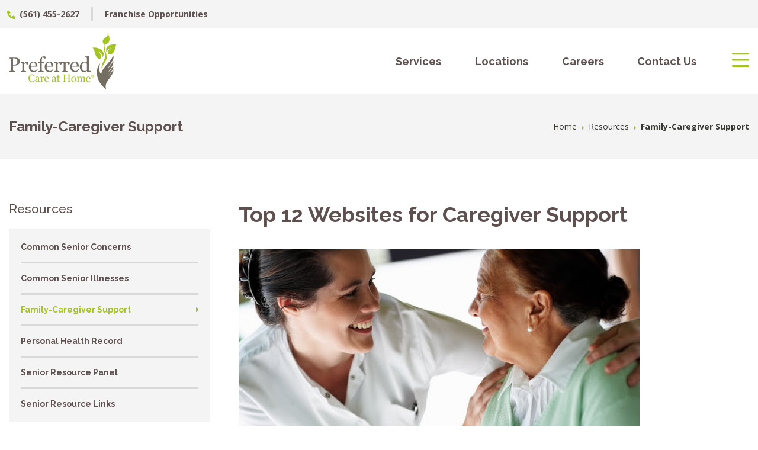

--- FILE ---
content_type: text/html; charset=UTF-8
request_url: https://preferhome.com/senior-resources/caregivers-support/
body_size: 22633
content:

<!DOCTYPE html>
<html lang="en-US" itemscope itemtype="https://schema.org/WebPage">
<head><meta charset="UTF-8" /><script>if(navigator.userAgent.match(/MSIE|Internet Explorer/i)||navigator.userAgent.match(/Trident\/7\..*?rv:11/i)){var href=document.location.href;if(!href.match(/[?&]nowprocket/)){if(href.indexOf("?")==-1){if(href.indexOf("#")==-1){document.location.href=href+"?nowprocket=1"}else{document.location.href=href.replace("#","?nowprocket=1#")}}else{if(href.indexOf("#")==-1){document.location.href=href+"&nowprocket=1"}else{document.location.href=href.replace("#","&nowprocket=1#")}}}}</script><script>(()=>{class RocketLazyLoadScripts{constructor(){this.v="1.2.6",this.triggerEvents=["keydown","mousedown","mousemove","touchmove","touchstart","touchend","wheel"],this.userEventHandler=this.t.bind(this),this.touchStartHandler=this.i.bind(this),this.touchMoveHandler=this.o.bind(this),this.touchEndHandler=this.h.bind(this),this.clickHandler=this.u.bind(this),this.interceptedClicks=[],this.interceptedClickListeners=[],this.l(this),window.addEventListener("pageshow",(t=>{this.persisted=t.persisted,this.everythingLoaded&&this.m()})),this.CSPIssue=sessionStorage.getItem("rocketCSPIssue"),document.addEventListener("securitypolicyviolation",(t=>{this.CSPIssue||"script-src-elem"!==t.violatedDirective||"data"!==t.blockedURI||(this.CSPIssue=!0,sessionStorage.setItem("rocketCSPIssue",!0))})),document.addEventListener("DOMContentLoaded",(()=>{this.k()})),this.delayedScripts={normal:[],async:[],defer:[]},this.trash=[],this.allJQueries=[]}p(t){document.hidden?t.t():(this.triggerEvents.forEach((e=>window.addEventListener(e,t.userEventHandler,{passive:!0}))),window.addEventListener("touchstart",t.touchStartHandler,{passive:!0}),window.addEventListener("mousedown",t.touchStartHandler),document.addEventListener("visibilitychange",t.userEventHandler))}_(){this.triggerEvents.forEach((t=>window.removeEventListener(t,this.userEventHandler,{passive:!0}))),document.removeEventListener("visibilitychange",this.userEventHandler)}i(t){"HTML"!==t.target.tagName&&(window.addEventListener("touchend",this.touchEndHandler),window.addEventListener("mouseup",this.touchEndHandler),window.addEventListener("touchmove",this.touchMoveHandler,{passive:!0}),window.addEventListener("mousemove",this.touchMoveHandler),t.target.addEventListener("click",this.clickHandler),this.L(t.target,!0),this.S(t.target,"onclick","rocket-onclick"),this.C())}o(t){window.removeEventListener("touchend",this.touchEndHandler),window.removeEventListener("mouseup",this.touchEndHandler),window.removeEventListener("touchmove",this.touchMoveHandler,{passive:!0}),window.removeEventListener("mousemove",this.touchMoveHandler),t.target.removeEventListener("click",this.clickHandler),this.L(t.target,!1),this.S(t.target,"rocket-onclick","onclick"),this.M()}h(){window.removeEventListener("touchend",this.touchEndHandler),window.removeEventListener("mouseup",this.touchEndHandler),window.removeEventListener("touchmove",this.touchMoveHandler,{passive:!0}),window.removeEventListener("mousemove",this.touchMoveHandler)}u(t){t.target.removeEventListener("click",this.clickHandler),this.L(t.target,!1),this.S(t.target,"rocket-onclick","onclick"),this.interceptedClicks.push(t),t.preventDefault(),t.stopPropagation(),t.stopImmediatePropagation(),this.M()}O(){window.removeEventListener("touchstart",this.touchStartHandler,{passive:!0}),window.removeEventListener("mousedown",this.touchStartHandler),this.interceptedClicks.forEach((t=>{t.target.dispatchEvent(new MouseEvent("click",{view:t.view,bubbles:!0,cancelable:!0}))}))}l(t){EventTarget.prototype.addEventListenerWPRocketBase=EventTarget.prototype.addEventListener,EventTarget.prototype.addEventListener=function(e,i,o){"click"!==e||t.windowLoaded||i===t.clickHandler||t.interceptedClickListeners.push({target:this,func:i,options:o}),(this||window).addEventListenerWPRocketBase(e,i,o)}}L(t,e){this.interceptedClickListeners.forEach((i=>{i.target===t&&(e?t.removeEventListener("click",i.func,i.options):t.addEventListener("click",i.func,i.options))})),t.parentNode!==document.documentElement&&this.L(t.parentNode,e)}D(){return new Promise((t=>{this.P?this.M=t:t()}))}C(){this.P=!0}M(){this.P=!1}S(t,e,i){t.hasAttribute&&t.hasAttribute(e)&&(event.target.setAttribute(i,event.target.getAttribute(e)),event.target.removeAttribute(e))}t(){this._(this),"loading"===document.readyState?document.addEventListener("DOMContentLoaded",this.R.bind(this)):this.R()}k(){let t=[];document.querySelectorAll("script[type=rocketlazyloadscript][data-rocket-src]").forEach((e=>{let i=e.getAttribute("data-rocket-src");if(i&&!i.startsWith("data:")){0===i.indexOf("//")&&(i=location.protocol+i);try{const o=new URL(i).origin;o!==location.origin&&t.push({src:o,crossOrigin:e.crossOrigin||"module"===e.getAttribute("data-rocket-type")})}catch(t){}}})),t=[...new Map(t.map((t=>[JSON.stringify(t),t]))).values()],this.T(t,"preconnect")}async R(){this.lastBreath=Date.now(),this.j(this),this.F(this),this.I(),this.W(),this.q(),await this.A(this.delayedScripts.normal),await this.A(this.delayedScripts.defer),await this.A(this.delayedScripts.async);try{await this.U(),await this.H(this),await this.J()}catch(t){console.error(t)}window.dispatchEvent(new Event("rocket-allScriptsLoaded")),this.everythingLoaded=!0,this.D().then((()=>{this.O()})),this.N()}W(){document.querySelectorAll("script[type=rocketlazyloadscript]").forEach((t=>{t.hasAttribute("data-rocket-src")?t.hasAttribute("async")&&!1!==t.async?this.delayedScripts.async.push(t):t.hasAttribute("defer")&&!1!==t.defer||"module"===t.getAttribute("data-rocket-type")?this.delayedScripts.defer.push(t):this.delayedScripts.normal.push(t):this.delayedScripts.normal.push(t)}))}async B(t){if(await this.G(),!0!==t.noModule||!("noModule"in HTMLScriptElement.prototype))return new Promise((e=>{let i;function o(){(i||t).setAttribute("data-rocket-status","executed"),e()}try{if(navigator.userAgent.indexOf("Firefox/")>0||""===navigator.vendor||this.CSPIssue)i=document.createElement("script"),[...t.attributes].forEach((t=>{let e=t.nodeName;"type"!==e&&("data-rocket-type"===e&&(e="type"),"data-rocket-src"===e&&(e="src"),i.setAttribute(e,t.nodeValue))})),t.text&&(i.text=t.text),i.hasAttribute("src")?(i.addEventListener("load",o),i.addEventListener("error",(function(){i.setAttribute("data-rocket-status","failed-network"),e()})),setTimeout((()=>{i.isConnected||e()}),1)):(i.text=t.text,o()),t.parentNode.replaceChild(i,t);else{const i=t.getAttribute("data-rocket-type"),s=t.getAttribute("data-rocket-src");i?(t.type=i,t.removeAttribute("data-rocket-type")):t.removeAttribute("type"),t.addEventListener("load",o),t.addEventListener("error",(i=>{this.CSPIssue&&i.target.src.startsWith("data:")?(console.log("WPRocket: data-uri blocked by CSP -> fallback"),t.removeAttribute("src"),this.B(t).then(e)):(t.setAttribute("data-rocket-status","failed-network"),e())})),s?(t.removeAttribute("data-rocket-src"),t.src=s):t.src="data:text/javascript;base64,"+window.btoa(unescape(encodeURIComponent(t.text)))}}catch(i){t.setAttribute("data-rocket-status","failed-transform"),e()}}));t.setAttribute("data-rocket-status","skipped")}async A(t){const e=t.shift();return e&&e.isConnected?(await this.B(e),this.A(t)):Promise.resolve()}q(){this.T([...this.delayedScripts.normal,...this.delayedScripts.defer,...this.delayedScripts.async],"preload")}T(t,e){var i=document.createDocumentFragment();t.forEach((t=>{const o=t.getAttribute&&t.getAttribute("data-rocket-src")||t.src;if(o&&!o.startsWith("data:")){const s=document.createElement("link");s.href=o,s.rel=e,"preconnect"!==e&&(s.as="script"),t.getAttribute&&"module"===t.getAttribute("data-rocket-type")&&(s.crossOrigin=!0),t.crossOrigin&&(s.crossOrigin=t.crossOrigin),t.integrity&&(s.integrity=t.integrity),i.appendChild(s),this.trash.push(s)}})),document.head.appendChild(i)}j(t){let e={};function i(i,o){return e[o].eventsToRewrite.indexOf(i)>=0&&!t.everythingLoaded?"rocket-"+i:i}function o(t,o){!function(t){e[t]||(e[t]={originalFunctions:{add:t.addEventListener,remove:t.removeEventListener},eventsToRewrite:[]},t.addEventListener=function(){arguments[0]=i(arguments[0],t),e[t].originalFunctions.add.apply(t,arguments)},t.removeEventListener=function(){arguments[0]=i(arguments[0],t),e[t].originalFunctions.remove.apply(t,arguments)})}(t),e[t].eventsToRewrite.push(o)}function s(e,i){let o=e[i];e[i]=null,Object.defineProperty(e,i,{get:()=>o||function(){},set(s){t.everythingLoaded?o=s:e["rocket"+i]=o=s}})}o(document,"DOMContentLoaded"),o(window,"DOMContentLoaded"),o(window,"load"),o(window,"pageshow"),o(document,"readystatechange"),s(document,"onreadystatechange"),s(window,"onload"),s(window,"onpageshow");try{Object.defineProperty(document,"readyState",{get:()=>t.rocketReadyState,set(e){t.rocketReadyState=e},configurable:!0}),document.readyState="loading"}catch(t){console.log("WPRocket DJE readyState conflict, bypassing")}}F(t){let e;function i(e){return t.everythingLoaded?e:e.split(" ").map((t=>"load"===t||0===t.indexOf("load.")?"rocket-jquery-load":t)).join(" ")}function o(o){function s(t){const e=o.fn[t];o.fn[t]=o.fn.init.prototype[t]=function(){return this[0]===window&&("string"==typeof arguments[0]||arguments[0]instanceof String?arguments[0]=i(arguments[0]):"object"==typeof arguments[0]&&Object.keys(arguments[0]).forEach((t=>{const e=arguments[0][t];delete arguments[0][t],arguments[0][i(t)]=e}))),e.apply(this,arguments),this}}o&&o.fn&&!t.allJQueries.includes(o)&&(o.fn.ready=o.fn.init.prototype.ready=function(e){return t.domReadyFired?e.bind(document)(o):document.addEventListener("rocket-DOMContentLoaded",(()=>e.bind(document)(o))),o([])},s("on"),s("one"),t.allJQueries.push(o)),e=o}o(window.jQuery),Object.defineProperty(window,"jQuery",{get:()=>e,set(t){o(t)}})}async H(t){const e=document.querySelector("script[data-webpack]");e&&(await async function(){return new Promise((t=>{e.addEventListener("load",t),e.addEventListener("error",t)}))}(),await t.K(),await t.H(t))}async U(){this.domReadyFired=!0;try{document.readyState="interactive"}catch(t){}await this.G(),document.dispatchEvent(new Event("rocket-readystatechange")),await this.G(),document.rocketonreadystatechange&&document.rocketonreadystatechange(),await this.G(),document.dispatchEvent(new Event("rocket-DOMContentLoaded")),await this.G(),window.dispatchEvent(new Event("rocket-DOMContentLoaded"))}async J(){try{document.readyState="complete"}catch(t){}await this.G(),document.dispatchEvent(new Event("rocket-readystatechange")),await this.G(),document.rocketonreadystatechange&&document.rocketonreadystatechange(),await this.G(),window.dispatchEvent(new Event("rocket-load")),await this.G(),window.rocketonload&&window.rocketonload(),await this.G(),this.allJQueries.forEach((t=>t(window).trigger("rocket-jquery-load"))),await this.G();const t=new Event("rocket-pageshow");t.persisted=this.persisted,window.dispatchEvent(t),await this.G(),window.rocketonpageshow&&window.rocketonpageshow({persisted:this.persisted}),this.windowLoaded=!0}m(){document.onreadystatechange&&document.onreadystatechange(),window.onload&&window.onload(),window.onpageshow&&window.onpageshow({persisted:this.persisted})}I(){const t=new Map;document.write=document.writeln=function(e){const i=document.currentScript;i||console.error("WPRocket unable to document.write this: "+e);const o=document.createRange(),s=i.parentElement;let n=t.get(i);void 0===n&&(n=i.nextSibling,t.set(i,n));const c=document.createDocumentFragment();o.setStart(c,0),c.appendChild(o.createContextualFragment(e)),s.insertBefore(c,n)}}async G(){Date.now()-this.lastBreath>45&&(await this.K(),this.lastBreath=Date.now())}async K(){return document.hidden?new Promise((t=>setTimeout(t))):new Promise((t=>requestAnimationFrame(t)))}N(){this.trash.forEach((t=>t.remove()))}static run(){const t=new RocketLazyLoadScripts;t.p(t)}}RocketLazyLoadScripts.run()})();</script>

<meta name="viewport" content="width=device-width" />
<link rel="shortcut icon" href="/favicon.ico" />
<link rel="icon" type="image/svg+xml" href="/favicon.svg" />
<link rel="icon" type="image/png" href="/favicon-96x96.png" sizes="96x96" />
<link rel="apple-touch-icon" sizes="180x180" href="/apple-touch-icon.png" />
<meta name="apple-mobile-web-app-title" content="Preferred Care at Home" />
<link rel="manifest" href="/site.webmanifest" />
<link rel="preconnect" href="https://fonts.googleapis.com">
<link rel="preconnect" href="https://fonts.gstatic.com" crossorigin>


<meta name='robots' content='index, follow, max-image-preview:large, max-snippet:-1, max-video-preview:-1' />

<!-- Google Tag Manager for WordPress by gtm4wp.com -->
<script data-cfasync="false" data-pagespeed-no-defer>
	var gtm4wp_datalayer_name = "dataLayer";
	var dataLayer = dataLayer || [];
</script>
<!-- End Google Tag Manager for WordPress by gtm4wp.com -->
	<!-- This site is optimized with the Yoast SEO Premium plugin v21.7 (Yoast SEO v21.7) - https://yoast.com/wordpress/plugins/seo/ -->
	<title>12 Websites for Caregiver Support - Preferred Care at Home</title><link rel="preload" data-rocket-preload as="style" href="https://fonts.googleapis.com/css2?family=Open+Sans:ital,wght@0,400;0,700;1,400&#038;family=Raleway:wght@400;500;700&#038;display=swap" /><link rel="stylesheet" href="https://fonts.googleapis.com/css2?family=Open+Sans:ital,wght@0,400;0,700;1,400&#038;family=Raleway:wght@400;500;700&#038;display=swap" media="print" onload="this.media='all'" /><noscript><link rel="stylesheet" href="https://fonts.googleapis.com/css2?family=Open+Sans:ital,wght@0,400;0,700;1,400&#038;family=Raleway:wght@400;500;700&#038;display=swap" /></noscript><link rel="preload" data-rocket-preload as="image" href="https://preferhome.com/wp-content/uploads/2022/09/686077.jpg" imagesrcset="https://preferhome.com/wp-content/uploads/2022/09/686077.jpg 677w, https://preferhome.com/wp-content/uploads/2022/09/686077-300x200.jpg 300w" imagesizes="(max-width: 677px) 100vw, 677px" fetchpriority="high">
	<meta name="description" content="Online Caregivers’ Support: Top-12 Websites It’s the life-changing job you were never trained to do. It’s one of the most rewarding and stressful ..." />
	<link rel="canonical" href="https://preferhome.com/senior-resources/caregivers-support/" />
	<meta property="og:locale" content="en_US" />
	<meta property="og:type" content="article" />
	<meta property="og:title" content="Family-Caregiver Support" />
	<meta property="og:description" content="Online Caregivers’ Support: Top-12 Websites It’s the life-changing job you were never trained to do. It’s one of the most rewarding and stressful ..." />
	<meta property="og:url" content="https://preferhome.com/senior-resources/caregivers-support/" />
	<meta property="og:site_name" content="Preferred Care at Home" />
	<meta property="article:publisher" content="https://www.facebook.com/PreferredCareAtHomeCorporate" />
	<meta property="article:modified_time" content="2023-04-17T18:38:42+00:00" />
	<meta property="og:image" content="https://preferhome.com/wp-content/uploads/2022/10/AdobeStock_377958954-1024x683.jpeg" />
	<meta property="og:image:width" content="1024" />
	<meta property="og:image:height" content="683" />
	<meta property="og:image:type" content="image/jpeg" />
	<meta name="twitter:card" content="summary_large_image" />
	<meta name="twitter:site" content="@PreferFranchise" />
	<meta name="twitter:label1" content="Est. reading time" />
	<meta name="twitter:data1" content="3 minutes" />
	<script type="application/ld+json" class="yoast-schema-graph">{"@context":"https://schema.org","@graph":[{"@type":"WebPage","@id":"https://preferhome.com/senior-resources/caregivers-support/","url":"https://preferhome.com/senior-resources/caregivers-support/","name":"12 Websites for Caregiver Support - Preferred Care at Home","isPartOf":{"@id":"https://preferhome.com/#website"},"primaryImageOfPage":{"@id":"https://preferhome.com/senior-resources/caregivers-support/#primaryimage"},"image":{"@id":"https://preferhome.com/senior-resources/caregivers-support/#primaryimage"},"thumbnailUrl":"https://preferhome.com/wp-content/uploads/2022/10/AdobeStock_377958954.jpeg","datePublished":"2022-08-16T08:20:21+00:00","dateModified":"2023-04-17T18:38:42+00:00","description":"Online Caregivers’ Support: Top-12 Websites It’s the life-changing job you were never trained to do. It’s one of the most rewarding and stressful ...","breadcrumb":{"@id":"https://preferhome.com/senior-resources/caregivers-support/#breadcrumb"},"inLanguage":"en-US","potentialAction":[{"@type":"ReadAction","target":["https://preferhome.com/senior-resources/caregivers-support/"]}]},{"@type":"ImageObject","inLanguage":"en-US","@id":"https://preferhome.com/senior-resources/caregivers-support/#primaryimage","url":"https://preferhome.com/wp-content/uploads/2022/10/AdobeStock_377958954.jpeg","contentUrl":"https://preferhome.com/wp-content/uploads/2022/10/AdobeStock_377958954.jpeg","width":6720,"height":4480},{"@type":"BreadcrumbList","@id":"https://preferhome.com/senior-resources/caregivers-support/#breadcrumb","itemListElement":[{"@type":"ListItem","position":1,"name":"Home","item":"https://preferhome.com/"},{"@type":"ListItem","position":2,"name":"Resources","item":"https://preferhome.com/senior-resources/"},{"@type":"ListItem","position":3,"name":"Family-Caregiver Support"}]},{"@type":"WebSite","@id":"https://preferhome.com/#website","url":"https://preferhome.com/","name":"Preferred Care at Home","description":"","publisher":{"@id":"https://preferhome.com/#organization"},"potentialAction":[{"@type":"SearchAction","target":{"@type":"EntryPoint","urlTemplate":"https://preferhome.com/?s={search_term_string}"},"query-input":"required name=search_term_string"}],"inLanguage":"en-US"},{"@type":"Organization","@id":"https://preferhome.com/#organization","name":"Preferred Care at Home","url":"https://preferhome.com/","logo":{"@type":"ImageObject","inLanguage":"en-US","@id":"https://preferhome.com/#/schema/logo/image/","url":"https://preferhome.com/wp-content/uploads/2012/05/logo.png","contentUrl":"https://preferhome.com/wp-content/uploads/2012/05/logo.png","width":219,"height":90,"caption":"Preferred Care at Home"},"image":{"@id":"https://preferhome.com/#/schema/logo/image/"},"sameAs":["https://www.facebook.com/PreferredCareAtHomeCorporate","https://twitter.com/PreferFranchise","https://www.youtube.com/channel/UCTCBjWBshyDOcHOsZXoB3ug","https://www.pinterest.com/preferhome/","https://www.linkedin.com/company/preferred-care-at-home"]}]}</script>
	<!-- / Yoast SEO Premium plugin. -->


<link rel='dns-prefetch' href='//maps.googleapis.com' />
<link href='https://fonts.gstatic.com' crossorigin rel='preconnect' />
<link rel="alternate" type="application/rss+xml" title="Preferred Care at Home &raquo; Feed" href="https://preferhome.com/feed/" />
<link rel="alternate" title="oEmbed (JSON)" type="application/json+oembed" href="https://preferhome.com/wp-json/oembed/1.0/embed?url=https%3A%2F%2Fpreferhome.com%2Fsenior-resources%2Fcaregivers-support%2F" />
<link rel="alternate" title="oEmbed (XML)" type="text/xml+oembed" href="https://preferhome.com/wp-json/oembed/1.0/embed?url=https%3A%2F%2Fpreferhome.com%2Fsenior-resources%2Fcaregivers-support%2F&#038;format=xml" />
<style id='wp-img-auto-sizes-contain-inline-css' type='text/css'>
img:is([sizes=auto i],[sizes^="auto," i]){contain-intrinsic-size:3000px 1500px}
/*# sourceURL=wp-img-auto-sizes-contain-inline-css */
</style>
<style id='wp-emoji-styles-inline-css' type='text/css'>

	img.wp-smiley, img.emoji {
		display: inline !important;
		border: none !important;
		box-shadow: none !important;
		height: 1em !important;
		width: 1em !important;
		margin: 0 0.07em !important;
		vertical-align: -0.1em !important;
		background: none !important;
		padding: 0 !important;
	}
/*# sourceURL=wp-emoji-styles-inline-css */
</style>
<style id='classic-theme-styles-inline-css' type='text/css'>
/*! This file is auto-generated */
.wp-block-button__link{color:#fff;background-color:#32373c;border-radius:9999px;box-shadow:none;text-decoration:none;padding:calc(.667em + 2px) calc(1.333em + 2px);font-size:1.125em}.wp-block-file__button{background:#32373c;color:#fff;text-decoration:none}
/*# sourceURL=/wp-includes/css/classic-themes.min.css */
</style>
<style id='safe-svg-svg-icon-style-inline-css' type='text/css'>
.safe-svg-cover{text-align:center}.safe-svg-cover .safe-svg-inside{display:inline-block;max-width:100%}.safe-svg-cover svg{height:100%;max-height:100%;max-width:100%;width:100%}

/*# sourceURL=https://preferhome.com/wp-content/plugins/safe-svg/dist/safe-svg-block-frontend.css */
</style>
<style id='global-styles-inline-css' type='text/css'>
:root{--wp--preset--aspect-ratio--square: 1;--wp--preset--aspect-ratio--4-3: 4/3;--wp--preset--aspect-ratio--3-4: 3/4;--wp--preset--aspect-ratio--3-2: 3/2;--wp--preset--aspect-ratio--2-3: 2/3;--wp--preset--aspect-ratio--16-9: 16/9;--wp--preset--aspect-ratio--9-16: 9/16;--wp--preset--color--black: #000000;--wp--preset--color--cyan-bluish-gray: #abb8c3;--wp--preset--color--white: #ffffff;--wp--preset--color--pale-pink: #f78da7;--wp--preset--color--vivid-red: #cf2e2e;--wp--preset--color--luminous-vivid-orange: #ff6900;--wp--preset--color--luminous-vivid-amber: #fcb900;--wp--preset--color--light-green-cyan: #7bdcb5;--wp--preset--color--vivid-green-cyan: #00d084;--wp--preset--color--pale-cyan-blue: #8ed1fc;--wp--preset--color--vivid-cyan-blue: #0693e3;--wp--preset--color--vivid-purple: #9b51e0;--wp--preset--gradient--vivid-cyan-blue-to-vivid-purple: linear-gradient(135deg,rgb(6,147,227) 0%,rgb(155,81,224) 100%);--wp--preset--gradient--light-green-cyan-to-vivid-green-cyan: linear-gradient(135deg,rgb(122,220,180) 0%,rgb(0,208,130) 100%);--wp--preset--gradient--luminous-vivid-amber-to-luminous-vivid-orange: linear-gradient(135deg,rgb(252,185,0) 0%,rgb(255,105,0) 100%);--wp--preset--gradient--luminous-vivid-orange-to-vivid-red: linear-gradient(135deg,rgb(255,105,0) 0%,rgb(207,46,46) 100%);--wp--preset--gradient--very-light-gray-to-cyan-bluish-gray: linear-gradient(135deg,rgb(238,238,238) 0%,rgb(169,184,195) 100%);--wp--preset--gradient--cool-to-warm-spectrum: linear-gradient(135deg,rgb(74,234,220) 0%,rgb(151,120,209) 20%,rgb(207,42,186) 40%,rgb(238,44,130) 60%,rgb(251,105,98) 80%,rgb(254,248,76) 100%);--wp--preset--gradient--blush-light-purple: linear-gradient(135deg,rgb(255,206,236) 0%,rgb(152,150,240) 100%);--wp--preset--gradient--blush-bordeaux: linear-gradient(135deg,rgb(254,205,165) 0%,rgb(254,45,45) 50%,rgb(107,0,62) 100%);--wp--preset--gradient--luminous-dusk: linear-gradient(135deg,rgb(255,203,112) 0%,rgb(199,81,192) 50%,rgb(65,88,208) 100%);--wp--preset--gradient--pale-ocean: linear-gradient(135deg,rgb(255,245,203) 0%,rgb(182,227,212) 50%,rgb(51,167,181) 100%);--wp--preset--gradient--electric-grass: linear-gradient(135deg,rgb(202,248,128) 0%,rgb(113,206,126) 100%);--wp--preset--gradient--midnight: linear-gradient(135deg,rgb(2,3,129) 0%,rgb(40,116,252) 100%);--wp--preset--font-size--small: 13px;--wp--preset--font-size--medium: 20px;--wp--preset--font-size--large: 36px;--wp--preset--font-size--x-large: 42px;--wp--preset--spacing--20: 0.44rem;--wp--preset--spacing--30: 0.67rem;--wp--preset--spacing--40: 1rem;--wp--preset--spacing--50: 1.5rem;--wp--preset--spacing--60: 2.25rem;--wp--preset--spacing--70: 3.38rem;--wp--preset--spacing--80: 5.06rem;--wp--preset--shadow--natural: 6px 6px 9px rgba(0, 0, 0, 0.2);--wp--preset--shadow--deep: 12px 12px 50px rgba(0, 0, 0, 0.4);--wp--preset--shadow--sharp: 6px 6px 0px rgba(0, 0, 0, 0.2);--wp--preset--shadow--outlined: 6px 6px 0px -3px rgb(255, 255, 255), 6px 6px rgb(0, 0, 0);--wp--preset--shadow--crisp: 6px 6px 0px rgb(0, 0, 0);}:where(.is-layout-flex){gap: 0.5em;}:where(.is-layout-grid){gap: 0.5em;}body .is-layout-flex{display: flex;}.is-layout-flex{flex-wrap: wrap;align-items: center;}.is-layout-flex > :is(*, div){margin: 0;}body .is-layout-grid{display: grid;}.is-layout-grid > :is(*, div){margin: 0;}:where(.wp-block-columns.is-layout-flex){gap: 2em;}:where(.wp-block-columns.is-layout-grid){gap: 2em;}:where(.wp-block-post-template.is-layout-flex){gap: 1.25em;}:where(.wp-block-post-template.is-layout-grid){gap: 1.25em;}.has-black-color{color: var(--wp--preset--color--black) !important;}.has-cyan-bluish-gray-color{color: var(--wp--preset--color--cyan-bluish-gray) !important;}.has-white-color{color: var(--wp--preset--color--white) !important;}.has-pale-pink-color{color: var(--wp--preset--color--pale-pink) !important;}.has-vivid-red-color{color: var(--wp--preset--color--vivid-red) !important;}.has-luminous-vivid-orange-color{color: var(--wp--preset--color--luminous-vivid-orange) !important;}.has-luminous-vivid-amber-color{color: var(--wp--preset--color--luminous-vivid-amber) !important;}.has-light-green-cyan-color{color: var(--wp--preset--color--light-green-cyan) !important;}.has-vivid-green-cyan-color{color: var(--wp--preset--color--vivid-green-cyan) !important;}.has-pale-cyan-blue-color{color: var(--wp--preset--color--pale-cyan-blue) !important;}.has-vivid-cyan-blue-color{color: var(--wp--preset--color--vivid-cyan-blue) !important;}.has-vivid-purple-color{color: var(--wp--preset--color--vivid-purple) !important;}.has-black-background-color{background-color: var(--wp--preset--color--black) !important;}.has-cyan-bluish-gray-background-color{background-color: var(--wp--preset--color--cyan-bluish-gray) !important;}.has-white-background-color{background-color: var(--wp--preset--color--white) !important;}.has-pale-pink-background-color{background-color: var(--wp--preset--color--pale-pink) !important;}.has-vivid-red-background-color{background-color: var(--wp--preset--color--vivid-red) !important;}.has-luminous-vivid-orange-background-color{background-color: var(--wp--preset--color--luminous-vivid-orange) !important;}.has-luminous-vivid-amber-background-color{background-color: var(--wp--preset--color--luminous-vivid-amber) !important;}.has-light-green-cyan-background-color{background-color: var(--wp--preset--color--light-green-cyan) !important;}.has-vivid-green-cyan-background-color{background-color: var(--wp--preset--color--vivid-green-cyan) !important;}.has-pale-cyan-blue-background-color{background-color: var(--wp--preset--color--pale-cyan-blue) !important;}.has-vivid-cyan-blue-background-color{background-color: var(--wp--preset--color--vivid-cyan-blue) !important;}.has-vivid-purple-background-color{background-color: var(--wp--preset--color--vivid-purple) !important;}.has-black-border-color{border-color: var(--wp--preset--color--black) !important;}.has-cyan-bluish-gray-border-color{border-color: var(--wp--preset--color--cyan-bluish-gray) !important;}.has-white-border-color{border-color: var(--wp--preset--color--white) !important;}.has-pale-pink-border-color{border-color: var(--wp--preset--color--pale-pink) !important;}.has-vivid-red-border-color{border-color: var(--wp--preset--color--vivid-red) !important;}.has-luminous-vivid-orange-border-color{border-color: var(--wp--preset--color--luminous-vivid-orange) !important;}.has-luminous-vivid-amber-border-color{border-color: var(--wp--preset--color--luminous-vivid-amber) !important;}.has-light-green-cyan-border-color{border-color: var(--wp--preset--color--light-green-cyan) !important;}.has-vivid-green-cyan-border-color{border-color: var(--wp--preset--color--vivid-green-cyan) !important;}.has-pale-cyan-blue-border-color{border-color: var(--wp--preset--color--pale-cyan-blue) !important;}.has-vivid-cyan-blue-border-color{border-color: var(--wp--preset--color--vivid-cyan-blue) !important;}.has-vivid-purple-border-color{border-color: var(--wp--preset--color--vivid-purple) !important;}.has-vivid-cyan-blue-to-vivid-purple-gradient-background{background: var(--wp--preset--gradient--vivid-cyan-blue-to-vivid-purple) !important;}.has-light-green-cyan-to-vivid-green-cyan-gradient-background{background: var(--wp--preset--gradient--light-green-cyan-to-vivid-green-cyan) !important;}.has-luminous-vivid-amber-to-luminous-vivid-orange-gradient-background{background: var(--wp--preset--gradient--luminous-vivid-amber-to-luminous-vivid-orange) !important;}.has-luminous-vivid-orange-to-vivid-red-gradient-background{background: var(--wp--preset--gradient--luminous-vivid-orange-to-vivid-red) !important;}.has-very-light-gray-to-cyan-bluish-gray-gradient-background{background: var(--wp--preset--gradient--very-light-gray-to-cyan-bluish-gray) !important;}.has-cool-to-warm-spectrum-gradient-background{background: var(--wp--preset--gradient--cool-to-warm-spectrum) !important;}.has-blush-light-purple-gradient-background{background: var(--wp--preset--gradient--blush-light-purple) !important;}.has-blush-bordeaux-gradient-background{background: var(--wp--preset--gradient--blush-bordeaux) !important;}.has-luminous-dusk-gradient-background{background: var(--wp--preset--gradient--luminous-dusk) !important;}.has-pale-ocean-gradient-background{background: var(--wp--preset--gradient--pale-ocean) !important;}.has-electric-grass-gradient-background{background: var(--wp--preset--gradient--electric-grass) !important;}.has-midnight-gradient-background{background: var(--wp--preset--gradient--midnight) !important;}.has-small-font-size{font-size: var(--wp--preset--font-size--small) !important;}.has-medium-font-size{font-size: var(--wp--preset--font-size--medium) !important;}.has-large-font-size{font-size: var(--wp--preset--font-size--large) !important;}.has-x-large-font-size{font-size: var(--wp--preset--font-size--x-large) !important;}
:where(.wp-block-post-template.is-layout-flex){gap: 1.25em;}:where(.wp-block-post-template.is-layout-grid){gap: 1.25em;}
:where(.wp-block-term-template.is-layout-flex){gap: 1.25em;}:where(.wp-block-term-template.is-layout-grid){gap: 1.25em;}
:where(.wp-block-columns.is-layout-flex){gap: 2em;}:where(.wp-block-columns.is-layout-grid){gap: 2em;}
:root :where(.wp-block-pullquote){font-size: 1.5em;line-height: 1.6;}
/*# sourceURL=global-styles-inline-css */
</style>
<link rel='stylesheet' id='novashare-css-css' href='https://preferhome.com/wp-content/plugins/novashare/css/style.min.css' type='text/css' media='all' />
<style id='novashare-css-inline-css' type='text/css'>
body .ns-pinterest-image{display:block;position:relative;margin:0;padding:0;line-height:0}figure>.ns-pinterest-image{height:100%;width:100%}body .wp-block-image .ns-pinterest-image+figcaption{display:block}body .ns-pinterest-image-button{opacity:0;transition:.3s;position:absolute;height:18px;max-height:18px;width:auto!important;padding:10px;cursor:pointer;background:#c92228;color:#fff;font-size:16px;line-height:18px;z-index:1;text-decoration:none;box-sizing:content-box;top:10px;left:10px}body .ns-pinterest-image-button:hover{box-shadow:inset 0 0 0 50px rgba(0,0,0,0.1);}body .ns-pinterest-image-button:visited, body .ns-pinterest-image-button:hover{color:#fff}body .ns-pinterest-image:hover .ns-pinterest-image-button{opacity:1}body .ns-pinterest-image-button svg{width:18px;height:18px;vertical-align:middle;pointer-events:none}.aligncenter .ns-pinterest-image{text-align:center}
/*# sourceURL=novashare-css-inline-css */
</style>
<link rel='stylesheet' id='page-list-style-css' href='https://preferhome.com/wp-content/plugins/page-list/css/page-list.css' type='text/css' media='all' />
<link rel='stylesheet' id='bootstrap-grid-css' href='https://preferhome.com/wp-content/themes/preferred/css/bootstrap-grid.min.css' type='text/css' media='all' />
<link rel='stylesheet' id='nice-select-css' href='https://preferhome.com/wp-content/themes/preferred/css/nice-select.css' type='text/css' media='all' />
<link rel='stylesheet' id='lity-css' href='https://preferhome.com/wp-content/themes/preferred/css/lity.min.css' type='text/css' media='all' />
<link rel='stylesheet' id='owl-css' href='https://preferhome.com/wp-content/themes/preferred/css/owl.carousel.min.css' type='text/css' media='all' />
<link rel='stylesheet' id='owl-theme-css' href='https://preferhome.com/wp-content/themes/preferred/css/owl.theme.default.min.css' type='text/css' media='all' />
<link rel='stylesheet' id='blankslate-style-css' href='https://preferhome.com/wp-content/themes/preferred/style.css' type='text/css' media='all' />
<link rel='stylesheet' id='custom-style-css' href='https://preferhome.com/wp-content/themes/preferred/custom.css' type='text/css' media='all' />
<script type="rocketlazyloadscript" data-rocket-type="text/javascript" data-rocket-src="https://preferhome.com/wp-includes/js/jquery/jquery.min.js" id="jquery-core-js"></script>
<script type="rocketlazyloadscript" data-rocket-type="text/javascript" data-rocket-src="https://preferhome.com/wp-includes/js/jquery/jquery-migrate.min.js" id="jquery-migrate-js"></script>
<script type="rocketlazyloadscript" data-rocket-type="text/javascript" data-rocket-src="https://maps.googleapis.com/maps/api/js?key=AIzaSyAgthG4nnqGp4D23_SxaFEmDtT-F5FtxoY&amp;v=beta&amp;ver=c3736e6f3f5ee0702b5f492fcf79594e" id="googlemapsapi-js"></script>
<link rel="https://api.w.org/" href="https://preferhome.com/wp-json/" /><link rel="alternate" title="JSON" type="application/json" href="https://preferhome.com/wp-json/wp/v2/pages/345" /><link rel="EditURI" type="application/rsd+xml" title="RSD" href="https://preferhome.com/xmlrpc.php?rsd" />
<link rel='shortlink' href='https://preferhome.com/?p=345' />

<!-- Google Tag Manager for WordPress by gtm4wp.com -->
<!-- GTM Container placement set to automatic -->
<script data-cfasync="false" data-pagespeed-no-defer type="text/javascript">
	var dataLayer_content = {"pagePostType":"page","pagePostType2":"single-page","pagePostAuthor":"admin"};
	dataLayer.push( dataLayer_content );
</script>
<script type="rocketlazyloadscript" data-cfasync="false">
(function(w,d,s,l,i){w[l]=w[l]||[];w[l].push({'gtm.start':
new Date().getTime(),event:'gtm.js'});var f=d.getElementsByTagName(s)[0],
j=d.createElement(s),dl=l!='dataLayer'?'&l='+l:'';j.async=true;j.src=
'//www.googletagmanager.com/gtm.js?id='+i+dl;f.parentNode.insertBefore(j,f);
})(window,document,'script','dataLayer','GTM-PGJDTJ6');
</script>
<!-- End Google Tag Manager -->
<!-- End Google Tag Manager for WordPress by gtm4wp.com --><script type="rocketlazyloadscript" data-rocket-src="https://cdn.usefathom.com/script.js" data-site="PJORJSMD" defer></script><meta name="generator" content="Elementor 3.34.2; features: e_font_icon_svg, additional_custom_breakpoints; settings: css_print_method-external, google_font-enabled, font_display-swap">
			<style>
				.e-con.e-parent:nth-of-type(n+4):not(.e-lazyloaded):not(.e-no-lazyload),
				.e-con.e-parent:nth-of-type(n+4):not(.e-lazyloaded):not(.e-no-lazyload) * {
					background-image: none !important;
				}
				@media screen and (max-height: 1024px) {
					.e-con.e-parent:nth-of-type(n+3):not(.e-lazyloaded):not(.e-no-lazyload),
					.e-con.e-parent:nth-of-type(n+3):not(.e-lazyloaded):not(.e-no-lazyload) * {
						background-image: none !important;
					}
				}
				@media screen and (max-height: 640px) {
					.e-con.e-parent:nth-of-type(n+2):not(.e-lazyloaded):not(.e-no-lazyload),
					.e-con.e-parent:nth-of-type(n+2):not(.e-lazyloaded):not(.e-no-lazyload) * {
						background-image: none !important;
					}
				}
			</style>
			<noscript><style id="rocket-lazyload-nojs-css">.rll-youtube-player, [data-lazy-src]{display:none !important;}</style></noscript>
  <script type="rocketlazyloadscript" data-rocket-type="text/javascript">

    var _gaq = _gaq || [];
    _gaq.push(['_setAccount', 'UA-16007026-2']);
    _gaq.push(['_setDomainName', 'preferhome.com']);
    _gaq.push(['_trackPageview']);

    (function() {
      var ga = document.createElement('script'); ga.type = 'text/javascript'; ga.async = true;
      ga.src = ('https:' == document.location.protocol ? 'https://ssl' : 'http://www') + '.google-analytics.com/ga.js';
      var s = document.getElementsByTagName('script')[0]; s.parentNode.insertBefore(ga, s);
    })();

  </script>
  
  <!-- Google Tag Manager -->
    <script type="rocketlazyloadscript">(function(w,d,s,l,i){w[l]=w[l]||[];w[l].push({'gtm.start':
    new Date().getTime(),event:'gtm.js'});var f=d.getElementsByTagName(s)[0],
    j=d.createElement(s),dl=l!='dataLayer'?'&l='+l:'';j.async=true;j.src=
    'https://www.googletagmanager.com/gtm.js?id='+i+dl;f.parentNode.insertBefore(j,f);
    })(window,document,'script','dataLayer','GTM-WHFCTND');</script>
  <!-- End Google Tag Manager -->

<script type="rocketlazyloadscript" data-rocket-type="text/javascript">
    (function(c,l,a,r,i,t,y){
        c[a]=c[a]||function(){(c[a].q=c[a].q||[]).push(arguments)};
        t=l.createElement(r);t.async=1;t.src="https://www.clarity.ms/tag/"+i;
        y=l.getElementsByTagName(r)[0];y.parentNode.insertBefore(t,y);
    })(window, document, "clarity", "script", "m7ku34z1uj");
</script>
</head>
<body class="wp-singular page-template page-template-templates page-template-resources-single page-template-templatesresources-single-php page page-id-345 page-child parent-pageid-299 wp-embed-responsive wp-theme-preferred elementor-default elementor-kit-22927">
  <!-- Google Tag Manager (noscript) -->
  <noscript><iframe src="https://www.googletagmanager.com/ns.html?id=GTM-WHFCTND"
  height="0" width="0" style="display:none;visibility:hidden"></iframe></noscript>
  <!-- End Google Tag Manager (noscript) -->
<a href="#content" class="skip-link screen-reader-text">Skip to the content</a>
<!-- GTM Container placement set to automatic -->
<!-- Google Tag Manager (noscript) -->
				<noscript><iframe src="https://www.googletagmanager.com/ns.html?id=GTM-PGJDTJ6" height="0" width="0" style="display:none;visibility:hidden" aria-hidden="true"></iframe></noscript>
<!-- End Google Tag Manager (noscript) --><div id="wrapper" class="hfeed">
<div id="top-menu">
	<div class="container flex">
									<a href="tel:5614552627" data-wpel-link="internal">
				<svg xmlns="http://www.w3.org/2000/svg" width="14" height="14" viewBox="0 0 14 14">
					<path id="phone-alt" d="M13.6,9.9,10.538,8.587a.656.656,0,0,0-.766.189L8.416,10.432A10.135,10.135,0,0,1,3.571,5.587L5.228,4.231a.655.655,0,0,0,.189-.766L4.1.4a.661.661,0,0,0-.752-.38L.509.679A.656.656,0,0,0,0,1.319,12.686,12.686,0,0,0,12.688,14.006a.656.656,0,0,0,.64-.509l.656-2.844A.664.664,0,0,0,13.6,9.9Z" transform="translate(0 -0.006)" fill="#a4c422"/>
				</svg>
				(561) 455-2627			</a>
							<a href="https://preferhome.com/franchise-opportunities/" target="" data-wpel-link="internal">Franchise Opportunities</a>
			</div>
</div>
<header id="header" class="tr" role="banner">
	<div class="container fc">
		<div id="branding" class="tr">
			<div id="site-title" itemprop="publisher" itemscope itemtype="https://schema.org/Organization">
			<a href="https://preferhome.com/" title="Preferred Care at Home" rel="home" itemprop="url" data-wpel-link="internal"><img width="184" height="96" src="https://preferhome.com/wp-content/uploads/2022/07/logo.svg" class="tr" alt="" decoding="async" /></a>			</div>
		</div>
		<nav id="menu" class="fc" role="navigation" itemscope itemtype="https://schema.org/SiteNavigationElement">
		<div class="menu-main-menu-container"><ul id="menu-main-menu" class="menu"><li id="menu-item-1176" class="menu-item menu-item-type-post_type menu-item-object-page menu-item-has-children menu-item-1176"><a href="https://preferhome.com/services/" itemprop="url" data-wpel-link="internal"><span itemprop="name">Services</span></a>
<ul class="sub-menu">
	<li id="menu-item-1177" class="menu-item menu-item-type-post_type menu-item-object-page menu-item-1177"><a href="https://preferhome.com/services/transition-care/" itemprop="url" data-wpel-link="internal"><span itemprop="name">Transition Care</span></a></li>
	<li id="menu-item-1178" class="menu-item menu-item-type-post_type menu-item-object-page menu-item-1178"><a href="https://preferhome.com/services/companion-care/" itemprop="url" data-wpel-link="internal"><span itemprop="name">Companion Care</span></a></li>
	<li id="menu-item-1179" class="menu-item menu-item-type-post_type menu-item-object-page menu-item-1179"><a href="https://preferhome.com/services/homemaker-care/" itemprop="url" data-wpel-link="internal"><span itemprop="name">Homemaker Care</span></a></li>
	<li id="menu-item-1180" class="menu-item menu-item-type-post_type menu-item-object-page menu-item-1180"><a href="https://preferhome.com/services/personal-care/" itemprop="url" data-wpel-link="internal"><span itemprop="name">Personal Care</span></a></li>
	<li id="menu-item-1181" class="menu-item menu-item-type-post_type menu-item-object-page menu-item-1181"><a href="https://preferhome.com/services/dementia-alzheimers-care/" itemprop="url" data-wpel-link="internal"><span itemprop="name">Dementia and Alzheimer’s Care</span></a></li>
	<li id="menu-item-1182" class="menu-item menu-item-type-post_type menu-item-object-page menu-item-1182"><a href="https://preferhome.com/services/live-in-care/" itemprop="url" data-wpel-link="internal"><span itemprop="name">Live-in Care</span></a></li>
	<li id="menu-item-1183" class="menu-item menu-item-type-post_type menu-item-object-page menu-item-1183"><a href="https://preferhome.com/services/end-of-life-care/" itemprop="url" data-wpel-link="internal"><span itemprop="name">End-of-Life Care</span></a></li>
	<li id="menu-item-1184" class="menu-item menu-item-type-post_type menu-item-object-page menu-item-1184"><a href="https://preferhome.com/services/specialty-care/" itemprop="url" data-wpel-link="internal"><span itemprop="name">Specialty Care</span></a></li>
	<li id="menu-item-1185" class="menu-item menu-item-type-post_type menu-item-object-page menu-item-1185"><a href="https://preferhome.com/services/skilled-care/" itemprop="url" data-wpel-link="internal"><span itemprop="name">Skilled Care</span></a></li>
	<li id="menu-item-1186" class="menu-item menu-item-type-post_type menu-item-object-page menu-item-1186"><a href="https://preferhome.com/services/transparency-of-care/" itemprop="url" data-wpel-link="internal"><span itemprop="name">Transparency of Care</span></a></li>
</ul>
</li>
<li id="menu-item-64" class="locations-menu menu-item menu-item-type-post_type menu-item-object-page menu-item-64"><a href="https://preferhome.com/locations/" itemprop="url" data-wpel-link="internal"><span itemprop="name">Locations</span></a></li>
<li id="menu-item-65" class="menu-item menu-item-type-post_type menu-item-object-page menu-item-65"><a href="https://preferhome.com/careers/" itemprop="url" data-wpel-link="internal"><span itemprop="name">Careers</span></a></li>
<li id="menu-item-66" class="menu-item menu-item-type-post_type menu-item-object-page menu-item-66"><a href="https://preferhome.com/contact-us/" itemprop="url" data-wpel-link="internal"><span itemprop="name">Contact Us</span></a></li>
</ul></div>			<div class="menu-toggle">
				<svg xmlns="http://www.w3.org/2000/svg" width="29.217" height="24" viewBox="0 0 29.217 24">
					<path d="M0,65.565A1.566,1.566,0,0,1,1.565,64H27.652a1.565,1.565,0,1,1,0,3.13H1.565A1.564,1.564,0,0,1,0,65.565ZM0,76a1.564,1.564,0,0,1,1.565-1.565H27.652a1.565,1.565,0,1,1,0,3.13H1.565A1.564,1.564,0,0,1,0,76ZM27.652,88H1.565a1.565,1.565,0,1,1,0-3.13H27.652a1.565,1.565,0,1,1,0,3.13Z" transform="translate(0 -64)" fill="#a4c422"/>
				</svg>
			</div>
		</nav>
	</div>
	<div class="tr burger-wrapper">

		<div class="overlay"></div>
		<section>
			<div class="fc">
				<div class="flex">
					<a target="_blank" class="fc" href="https://www.facebook.com/PreferredCareAtHomeCorporate" aria-label="Facebook"><svg xmlns="http://www.w3.org/2000/svg" width="24.146" height="24" viewBox="0 0 24.146 24"><path d="M32.146,20.073A12.073,12.073,0,1,0,18.187,32V23.563H15.12v-3.49h3.067v-2.66c0-3.026,1.8-4.7,4.56-4.7a18.58,18.58,0,0,1,2.7.236v2.97H23.927a1.745,1.745,0,0,0-1.967,1.885v2.266h3.348l-.535,3.49H21.959V32A12.077,12.077,0,0,0,32.146,20.073Z" transform="translate(-8 -8)" fill="#a4c422"/></svg></a><a target="_blank" class="fc" href="https://www.youtube.com/@PreferHome" aria-label="YouTube"><svg xmlns="http://www.w3.org/2000/svg" width="24" height="24" viewBox="0 0 24 24"><path d="M12,0A12,12,0,1,1,0,12,12,12,0,0,1,12,0Zm6.572,9.315a2.873,2.873,0,0,0-.533-1.332,1.926,1.926,0,0,0-1.346-.569C14.815,7.278,12,7.278,12,7.278h-.007s-2.822,0-4.693.137a1.926,1.926,0,0,0-1.346.569,2.873,2.873,0,0,0-.533,1.332,19.957,19.957,0,0,0-.137,2.174V12.5a19.957,19.957,0,0,0,.137,2.174,2.873,2.873,0,0,0,.533,1.332,2.3,2.3,0,0,0,1.483.576c1.073.1,4.564.137,4.564.137s2.822-.007,4.7-.137a1.926,1.926,0,0,0,1.346-.569,2.873,2.873,0,0,0,.533-1.332,19.958,19.958,0,0,0,.137-2.174V11.5a19.958,19.958,0,0,0-.137-2.174ZM10.6,13.742V9.97l3.628,1.893Z" fill="#a4c422" fill-rule="evenodd"/></svg></a><a target="_blank" class="fc" href="https://www.linkedin.com/company/preferred-care-at-home" aria-label="LinkedIn"><svg xmlns="http://www.w3.org/2000/svg" width="24" height="24" viewBox="0 0 24 24"><path d="M12,0A12,12,0,1,1,0,12,12,12,0,0,1,12,0ZM10.452,9.617h2.462v1.26h.036a2.724,2.724,0,0,1,2.433-1.26c2.6,0,3.081,1.62,3.081,3.722v4.29h-2.57v-3.8c0-.907-.022-2.073-1.339-2.073-1.339,0-1.54.986-1.54,2.008v3.866h-2.57V9.617ZM8.674,7.393A1.339,1.339,0,1,1,7.335,6.054,1.341,1.341,0,0,1,8.674,7.393ZM6,9.617H8.674v8.012H6Z" fill="#a4c422" fill-rule="evenodd"/></svg></a><a target="_blank" class="fc" href="https://twitter.com/PreferFranchise" aria-label="Twitter"><svg xmlns="http://www.w3.org/2000/svg" width="24" height="24" viewBox="0 0 24 24"><path d="M15,3A12,12,0,1,0,27,15,12,12,0,0,0,15,3Zm6.68,9.406c.01.136.01.277.01.413a9.1,9.1,0,0,1-14,7.662,6.742,6.742,0,0,0,.772.039,6.4,6.4,0,0,0,3.969-1.365,3.2,3.2,0,0,1-2.988-2.215,4.141,4.141,0,0,0,.6.049,3.435,3.435,0,0,0,.84-.107A3.2,3.2,0,0,1,8.32,13.742V13.7a3.271,3.271,0,0,0,1.443.408,3.2,3.2,0,0,1-.986-4.275,9.1,9.1,0,0,0,6.593,3.347,3.686,3.686,0,0,1-.078-.734,3.2,3.2,0,0,1,5.534-2.186,6.2,6.2,0,0,0,2.031-.772,3.207,3.207,0,0,1-1.4,1.764,6.372,6.372,0,0,0,1.841-.5A7.307,7.307,0,0,1,21.68,12.406Z" transform="translate(-3 -3)" fill="#a4c422"/></svg></a><a target="_blank" class="fc" href="https://www.pinterest.com/preferhome/" aria-label="Pinterest"><svg xmlns="http://www.w3.org/2000/svg" width="24" height="24" viewBox="0 0 24 24"><path d="M24,20A12,12,0,0,1,8.448,31.463a13.489,13.489,0,0,0,1.49-3.145c.145-.561.745-2.855.745-2.855a3.214,3.214,0,0,0,2.748,1.379c3.619,0,6.227-3.329,6.227-7.466,0-3.963-3.237-6.929-7.4-6.929-5.177,0-7.931,3.474-7.931,7.263,0,1.761.939,3.953,2.434,4.65.227.106.348.058.4-.16.039-.165.242-.982.334-1.36a.359.359,0,0,0-.082-.344,4.726,4.726,0,0,1-.885-2.739,5.193,5.193,0,0,1,5.419-5.206,4.738,4.738,0,0,1,5.013,4.882c0,3.247-1.64,5.5-3.774,5.5a1.741,1.741,0,0,1-1.776-2.168,24.113,24.113,0,0,0,.992-4,1.507,1.507,0,0,0-1.519-1.689c-1.2,0-2.173,1.244-2.173,2.913a4.324,4.324,0,0,0,.358,1.781s-1.185,5.023-1.4,5.961a11.616,11.616,0,0,0-.044,3.445A12,12,0,1,1,24,20Z" transform="translate(0 -8)" fill="#a4c422"/></svg></a>				</div>
				<div class="burger-close">
					<svg xmlns="http://www.w3.org/2000/svg" width="23.935" height="24" viewBox="0 0 23.935 24">
						<path d="M23.347,116.068a1.8,1.8,0,1,1-2.539,2.539l-8.839-8.9-8.9,8.9a1.8,1.8,0,0,1-2.539-2.539l8.9-8.9L.526,98.2a1.8,1.8,0,0,1,2.539-2.539l8.9,8.972,8.9-8.9a1.8,1.8,0,1,1,2.539,2.539l-8.9,8.9Z" transform="translate(0 -95.133)" fill="#a4c422"/>
					</svg>
				</div>
			</div>
			<div class="menu-main-menu-hamburger-container"><ul id="menu-main-menu-hamburger" class="menu flex"><li id="menu-item-20451" class="menu-item menu-item-type-post_type menu-item-object-page menu-item-has-children menu-item-20451"><a href="https://preferhome.com/services/" itemprop="url" data-wpel-link="internal"><span itemprop="name">Services</span></a>
<ul class="sub-menu">
	<li id="menu-item-1189" class="menu-item menu-item-type-post_type menu-item-object-page menu-item-1189"><a href="https://preferhome.com/services/transition-care/" itemprop="url" data-wpel-link="internal"><span itemprop="name">Transition Care</span></a></li>
	<li id="menu-item-1190" class="menu-item menu-item-type-post_type menu-item-object-page menu-item-1190"><a href="https://preferhome.com/services/companion-care/" itemprop="url" data-wpel-link="internal"><span itemprop="name">Companion Care</span></a></li>
	<li id="menu-item-1191" class="menu-item menu-item-type-post_type menu-item-object-page menu-item-1191"><a href="https://preferhome.com/services/homemaker-care/" itemprop="url" data-wpel-link="internal"><span itemprop="name">Homemaker Care</span></a></li>
	<li id="menu-item-1192" class="menu-item menu-item-type-post_type menu-item-object-page menu-item-1192"><a href="https://preferhome.com/services/personal-care/" itemprop="url" data-wpel-link="internal"><span itemprop="name">Personal Care</span></a></li>
	<li id="menu-item-1193" class="menu-item menu-item-type-post_type menu-item-object-page menu-item-1193"><a href="https://preferhome.com/services/dementia-alzheimers-care/" itemprop="url" data-wpel-link="internal"><span itemprop="name">Dementia and Alzheimer’s Care</span></a></li>
	<li id="menu-item-1194" class="menu-item menu-item-type-post_type menu-item-object-page menu-item-1194"><a href="https://preferhome.com/services/live-in-care/" itemprop="url" data-wpel-link="internal"><span itemprop="name">Live-in Care</span></a></li>
	<li id="menu-item-1195" class="menu-item menu-item-type-post_type menu-item-object-page menu-item-1195"><a href="https://preferhome.com/services/end-of-life-care/" itemprop="url" data-wpel-link="internal"><span itemprop="name">End-of-Life Care</span></a></li>
	<li id="menu-item-1196" class="menu-item menu-item-type-post_type menu-item-object-page menu-item-1196"><a href="https://preferhome.com/services/specialty-care/" itemprop="url" data-wpel-link="internal"><span itemprop="name">Specialty Care</span></a></li>
	<li id="menu-item-1197" class="menu-item menu-item-type-post_type menu-item-object-page menu-item-1197"><a href="https://preferhome.com/services/skilled-care/" itemprop="url" data-wpel-link="internal"><span itemprop="name">Skilled Care</span></a></li>
	<li id="menu-item-1198" class="menu-item menu-item-type-post_type menu-item-object-page menu-item-1198"><a href="https://preferhome.com/services/transparency-of-care/" itemprop="url" data-wpel-link="internal"><span itemprop="name">Transparency of Care</span></a></li>
</ul>
</li>
<li id="menu-item-20592" class="locations-menu menu-item menu-item-type-post_type_archive menu-item-object-location menu-item-20592"><a href="https://preferhome.com/locations/" itemprop="url" data-wpel-link="internal"><span itemprop="name">Locations</span></a></li>
<li id="menu-item-1201" class="menu-item menu-item-type-post_type menu-item-object-page menu-item-has-children menu-item-1201"><a href="https://preferhome.com/careers/" itemprop="url" data-wpel-link="internal"><span itemprop="name">Careers</span></a>
<ul class="sub-menu">
	<li id="menu-item-1205" class="menu-item menu-item-type-post_type menu-item-object-page menu-item-1205"><a href="https://preferhome.com/careers/our-caregiverscaregiver-qualifications/" itemprop="url" data-wpel-link="internal"><span itemprop="name">Caregiver Qualifications</span></a></li>
	<li id="menu-item-1206" class="menu-item menu-item-type-post_type menu-item-object-page menu-item-1206"><a href="https://preferhome.com/careers/caregiver-screening-process/" itemprop="url" data-wpel-link="internal"><span itemprop="name">7-Step Screening Process</span></a></li>
</ul>
</li>
<li id="menu-item-20452" class="menu-item menu-item-type-post_type menu-item-object-page menu-item-has-children menu-item-20452"><a href="https://preferhome.com/about/" itemprop="url" data-wpel-link="internal"><span itemprop="name">About</span></a>
<ul class="sub-menu">
	<li id="menu-item-1203" class="menu-item menu-item-type-post_type menu-item-object-page menu-item-1203"><a href="https://preferhome.com/about/our-history/" itemprop="url" data-wpel-link="internal"><span itemprop="name">Our History</span></a></li>
	<li id="menu-item-1204" class="menu-item menu-item-type-post_type menu-item-object-page menu-item-1204"><a href="https://preferhome.com/about/mission/" itemprop="url" data-wpel-link="internal"><span itemprop="name">Our Mission</span></a></li>
	<li id="menu-item-1207" class="menu-item menu-item-type-post_type menu-item-object-page menu-item-1207"><a href="https://preferhome.com/about/dispelling-the-confusion-about-home-care/" itemprop="url" data-wpel-link="internal"><span itemprop="name">Dispelling the Confusion about Home Care</span></a></li>
	<li id="menu-item-1208" class="menu-item menu-item-type-post_type menu-item-object-page menu-item-1208"><a href="https://preferhome.com/about/philanthropy/" itemprop="url" data-wpel-link="internal"><span itemprop="name">Philanthropy</span></a></li>
</ul>
</li>
<li id="menu-item-20453" class="menu-item menu-item-type-post_type menu-item-object-page current-page-ancestor current-menu-ancestor current-menu-parent current-page-parent current_page_parent current_page_ancestor menu-item-has-children menu-item-20453"><a href="https://preferhome.com/senior-resources/" itemprop="url" data-wpel-link="internal"><span itemprop="name">Resources</span></a>
<ul class="sub-menu">
	<li id="menu-item-1212" class="menu-item menu-item-type-post_type menu-item-object-page menu-item-has-children menu-item-1212"><a href="https://preferhome.com/senior-resources/common-senior-concerns/" itemprop="url" data-wpel-link="internal"><span itemprop="name">Common Senior Concerns</span></a>
	<ul class="sub-menu">
		<li id="menu-item-20454" class="menu-item menu-item-type-post_type menu-item-object-page menu-item-20454"><a href="https://preferhome.com/senior-resources/common-senior-concerns/paying-for-home-care/" itemprop="url" data-wpel-link="internal"><span itemprop="name">Paying for Home Care</span></a></li>
		<li id="menu-item-20455" class="menu-item menu-item-type-post_type menu-item-object-page menu-item-20455"><a href="https://preferhome.com/senior-resources/common-senior-concerns/10-charities-for-elderly-people/" itemprop="url" data-wpel-link="internal"><span itemprop="name">10 Charities for Elderly People</span></a></li>
		<li id="menu-item-20456" class="menu-item menu-item-type-post_type menu-item-object-page menu-item-20456"><a href="https://preferhome.com/senior-resources/common-senior-concerns/aid-and-attendance-helping-veterans-pay-for-home-care/" itemprop="url" data-wpel-link="internal"><span itemprop="name">Aid and Attendance: Helping Veterans Pay for Home Care</span></a></li>
		<li id="menu-item-20457" class="menu-item menu-item-type-post_type menu-item-object-page menu-item-20457"><a href="https://preferhome.com/senior-resources/common-senior-concerns/quiz-do-you-need-in-home-senior-care/" itemprop="url" data-wpel-link="internal"><span itemprop="name">Quiz: Do You Need In-Home Senior Care?</span></a></li>
		<li id="menu-item-20458" class="menu-item menu-item-type-post_type menu-item-object-page menu-item-20458"><a href="https://preferhome.com/senior-resources/common-senior-concerns/live-in-home-care/" itemprop="url" data-wpel-link="internal"><span itemprop="name">What’s the Cost of Live-in Care?</span></a></li>
		<li id="menu-item-20459" class="menu-item menu-item-type-post_type menu-item-object-page menu-item-20459"><a href="https://preferhome.com/senior-resources/common-senior-concerns/5-ways-to-prevent-a-fall/" itemprop="url" data-wpel-link="internal"><span itemprop="name">5 Ways to Prevent a Fall</span></a></li>
		<li id="menu-item-20460" class="menu-item menu-item-type-post_type menu-item-object-page menu-item-20460"><a href="https://preferhome.com/senior-resources/common-senior-concerns/disaster-preparation-for-seniors/" itemprop="url" data-wpel-link="internal"><span itemprop="name">Disaster Preparation for Seniors</span></a></li>
		<li id="menu-item-20461" class="menu-item menu-item-type-post_type menu-item-object-page menu-item-20461"><a href="https://preferhome.com/senior-resources/common-senior-concerns/aid-and-attendance-benefit-where-to-find-free-help-applying/" itemprop="url" data-wpel-link="internal"><span itemprop="name">Aid and Attendance Benefit: Where to Find Free Help Applying</span></a></li>
		<li id="menu-item-20462" class="menu-item menu-item-type-post_type menu-item-object-page menu-item-20462"><a href="https://preferhome.com/senior-resources/common-senior-concerns/mrsa-risks-symptoms-and-prevention-in-seniors/" itemprop="url" data-wpel-link="internal"><span itemprop="name">MRSA: Risks, Symptoms and Prevention in Seniors</span></a></li>
		<li id="menu-item-20463" class="menu-item menu-item-type-post_type menu-item-object-page menu-item-20463"><a href="https://preferhome.com/senior-resources/common-senior-concerns/free-services-for-seniors/" itemprop="url" data-wpel-link="internal"><span itemprop="name">Free Services for Seniors</span></a></li>
		<li id="menu-item-20464" class="menu-item menu-item-type-post_type menu-item-object-page menu-item-20464"><a href="https://preferhome.com/senior-resources/common-senior-concerns/improved-pension-how-turning-65-qualifies-many-veterans/" itemprop="url" data-wpel-link="internal"><span itemprop="name">Improved Pension: How Turning 65 Qualifies Many Veterans</span></a></li>
	</ul>
</li>
	<li id="menu-item-1213" class="menu-item menu-item-type-post_type menu-item-object-page menu-item-has-children menu-item-1213"><a href="https://preferhome.com/senior-resources/common-senior-illnesses/" itemprop="url" data-wpel-link="internal"><span itemprop="name">Common Senior Illnesses</span></a>
	<ul class="sub-menu">
		<li id="menu-item-20465" class="menu-item menu-item-type-post_type menu-item-object-page menu-item-20465"><a href="https://preferhome.com/senior-resources/common-senior-illnesses/in-home-care-for-alzheimers-clients/" itemprop="url" data-wpel-link="internal"><span itemprop="name">In-Home-Care for Alzheimer’s Clients</span></a></li>
		<li id="menu-item-20466" class="menu-item menu-item-type-post_type menu-item-object-page menu-item-20466"><a href="https://preferhome.com/senior-resources/common-senior-illnesses/anemia-seniors/" itemprop="url" data-wpel-link="internal"><span itemprop="name">Anemia—and How In-Home Care Can Help Seniors</span></a></li>
		<li id="menu-item-20467" class="menu-item menu-item-type-post_type menu-item-object-page menu-item-20467"><a href="https://preferhome.com/senior-resources/common-senior-illnesses/12-tips-for-visiting-a-loved-one-with-cancer/" itemprop="url" data-wpel-link="internal"><span itemprop="name">Cancer: 12 Tips for Visiting A Loved One With Cancer</span></a></li>
		<li id="menu-item-20468" class="menu-item menu-item-type-post_type menu-item-object-page menu-item-20468"><a href="https://preferhome.com/senior-resources/common-senior-illnesses/cardiovascular-disease-causes-symptoms-and-care/" itemprop="url" data-wpel-link="internal"><span itemprop="name">Cardiovascular Disease: Causes, Symptoms and Care</span></a></li>
		<li id="menu-item-20469" class="menu-item menu-item-type-post_type menu-item-object-page menu-item-20469"><a href="https://preferhome.com/senior-resources/common-senior-illnesses/what-are-cataracts/" itemprop="url" data-wpel-link="internal"><span itemprop="name">Cataracts: How to Get Discounted Help at Home</span></a></li>
		<li id="menu-item-20470" class="menu-item menu-item-type-post_type menu-item-object-page menu-item-20470"><a href="https://preferhome.com/senior-resources/common-senior-illnesses/diabetes/" itemprop="url" data-wpel-link="internal"><span itemprop="name">Diabetes: Type 1 Vs. Type 2</span></a></li>
		<li id="menu-item-20471" class="menu-item menu-item-type-post_type menu-item-object-page menu-item-20471"><a href="https://preferhome.com/senior-resources/common-senior-illnesses/ear-problems/" itemprop="url" data-wpel-link="internal"><span itemprop="name">Ear Problems: The Importance of Trained In-Home Caregivers</span></a></li>
		<li id="menu-item-20472" class="menu-item menu-item-type-post_type menu-item-object-page menu-item-20472"><a href="https://preferhome.com/senior-resources/common-senior-illnesses/glaucoma-how-in-home-care-can-help/" itemprop="url" data-wpel-link="internal"><span itemprop="name">Glaucoma: How In-Home Care Can Help</span></a></li>
		<li id="menu-item-20473" class="menu-item menu-item-type-post_type menu-item-object-page menu-item-20473"><a href="https://preferhome.com/senior-resources/common-senior-illnesses/heart-disease-4-prevention-tips/" itemprop="url" data-wpel-link="internal"><span itemprop="name">Heart Disease: 4 Prevention Tips</span></a></li>
		<li id="menu-item-20474" class="menu-item menu-item-type-post_type menu-item-object-page menu-item-20474"><a href="https://preferhome.com/senior-resources/common-senior-illnesses/osteoarthritis/" itemprop="url" data-wpel-link="internal"><span itemprop="name">Osteoarthritis</span></a></li>
		<li id="menu-item-20475" class="menu-item menu-item-type-post_type menu-item-object-page menu-item-20475"><a href="https://preferhome.com/senior-resources/common-senior-illnesses/osteoporosis-prevention-and-in-home-care/" itemprop="url" data-wpel-link="internal"><span itemprop="name">Osteoporosis: Prevention and In-Home Care</span></a></li>
		<li id="menu-item-20476" class="menu-item menu-item-type-post_type menu-item-object-page menu-item-20476"><a href="https://preferhome.com/senior-resources/common-senior-illnesses/parkinsons-disease/" itemprop="url" data-wpel-link="internal"><span itemprop="name">Parkinson’s Disease and the Role of In-Home Care</span></a></li>
		<li id="menu-item-20477" class="menu-item menu-item-type-post_type menu-item-object-page menu-item-20477"><a href="https://preferhome.com/senior-resources/common-senior-illnesses/arthritis/" itemprop="url" data-wpel-link="internal"><span itemprop="name">Rheumatoid Arthritis: Symptoms and the Importance of Early Diagnosis</span></a></li>
		<li id="menu-item-20478" class="menu-item menu-item-type-post_type menu-item-object-page menu-item-20478"><a href="https://preferhome.com/senior-resources/common-senior-illnesses/pneumonia-prevention-tips/" itemprop="url" data-wpel-link="internal"><span itemprop="name">Pneumonia Prevention Tips</span></a></li>
		<li id="menu-item-20479" class="menu-item menu-item-type-post_type menu-item-object-page menu-item-20479"><a href="https://preferhome.com/senior-resources/common-senior-illnesses/respiratory-conditions/" itemprop="url" data-wpel-link="internal"><span itemprop="name">Respiratory Conditions: What Is COPD?</span></a></li>
		<li id="menu-item-20480" class="menu-item menu-item-type-post_type menu-item-object-page menu-item-20480"><a href="https://preferhome.com/senior-resources/common-senior-illnesses/stroke/" itemprop="url" data-wpel-link="internal"><span itemprop="name">Stroke Signs for Men and Women</span></a></li>
	</ul>
</li>
	<li id="menu-item-21218" class="menu-item menu-item-type-post_type menu-item-object-page current-menu-item page_item page-item-345 current_page_item menu-item-21218"><a href="https://preferhome.com/senior-resources/caregivers-support/" aria-current="page" itemprop="url" data-wpel-link="internal"><span itemprop="name">Family-Caregiver Support</span></a></li>
	<li id="menu-item-1215" class="menu-item menu-item-type-post_type menu-item-object-page menu-item-1215"><a href="https://preferhome.com/senior-resources/personal-health-record/" itemprop="url" data-wpel-link="internal"><span itemprop="name">Personal Health Record</span></a></li>
	<li id="menu-item-1214" class="menu-item menu-item-type-post_type menu-item-object-page menu-item-1214"><a href="https://preferhome.com/senior-resources/senior-resource-panel/" itemprop="url" data-wpel-link="internal"><span itemprop="name">Senior Resource Panel</span></a></li>
	<li id="menu-item-1216" class="menu-item menu-item-type-post_type menu-item-object-page menu-item-1216"><a href="https://preferhome.com/senior-resources/senior-resource-links/" itemprop="url" data-wpel-link="internal"><span itemprop="name">Senior Resource Links</span></a></li>
</ul>
</li>
<li id="menu-item-1219" class="menu-item menu-item-type-post_type menu-item-object-page menu-item-1219"><a href="https://preferhome.com/blog/" itemprop="url" data-wpel-link="internal"><span itemprop="name">Blog</span></a></li>
<li id="menu-item-20447" class="menu-item menu-item-type-post_type menu-item-object-page menu-item-has-children menu-item-20447"><a href="https://preferhome.com/franchise-opportunities/" itemprop="url" data-wpel-link="internal"><span itemprop="name">Franchise Opportunities</span></a>
<ul class="sub-menu">
	<li id="menu-item-20500" class="menu-item menu-item-type-post_type menu-item-object-page menu-item-20500"><a href="https://preferhome.com/franchise-opportunities/" itemprop="url" data-wpel-link="internal"><span itemprop="name">Franchise Home</span></a></li>
	<li id="menu-item-20448" class="menu-item menu-item-type-post_type menu-item-object-page menu-item-20448"><a href="https://preferhome.com/franchise-opportunities/why-were-different/" itemprop="url" data-wpel-link="internal"><span itemprop="name">Why We’re Different</span></a></li>
	<li id="menu-item-20449" class="menu-item menu-item-type-post_type menu-item-object-page menu-item-20449"><a href="https://preferhome.com/franchise-opportunities/process-qualifications/" itemprop="url" data-wpel-link="internal"><span itemprop="name">Process &#038; Qualifications</span></a></li>
	<li id="menu-item-1225" class="menu-item menu-item-type-custom menu-item-object-custom menu-item-1225"><a href="https://docs.google.com/forms/d/e/1FAIpQLSfIU4DEOQ49cICf0lZJmfniLfwVeZXb9BrPix61r1t2IZqGcg/viewform" itemprop="url" data-wpel-link="exclude"><span itemprop="name">Webinar Registration</span></a></li>
	<li id="menu-item-20450" class="menu-item menu-item-type-post_type menu-item-object-page menu-item-20450"><a href="https://preferhome.com/franchise-opportunities/become-an-owner/" itemprop="url" data-wpel-link="internal"><span itemprop="name">Become an Owner</span></a></li>
</ul>
</li>
<li id="menu-item-1226" class="menu-item menu-item-type-post_type menu-item-object-page menu-item-1226"><a href="https://preferhome.com/contact-us/" itemprop="url" data-wpel-link="internal"><span itemprop="name">Contact Us</span></a></li>
</ul></div>			<div class="after-menu">
													<a href="tel:5614552627" data-wpel-link="internal">(561) 455-2627</a>
							</div>
			<div class="form">
				<label class=""><a href="https://shop.preferhome.com/" target="_blank" data-wpel-link="exclude">Storeroom</a></label>
								<form class="search-form fc" id="search_form_side" action="https://preferhome.com">
					<input type="text" name="s" id="search_side" placeholder="Search" />
					<label for="s">
						<svg xmlns="http://www.w3.org/2000/svg" width="14" height="14.002" viewBox="0 0 14 14.002">
							<path d="M13.681,12.133,10.408,8.86a5.688,5.688,0,1,0-1.547,1.549l3.273,3.273a1.095,1.095,0,0,0,1.547-1.549ZM2.164,5.688a3.5,3.5,0,1,1,3.5,3.5A3.5,3.5,0,0,1,2.164,5.688Z" transform="translate(-0.001 0)" fill="#a4c422"/>
						</svg>
					</label>
					<input type="submit" name="" value="Search" class="btn" />
				</form>
			</div>			
		</section>		
	</div>
</header>


<div class="icon-path" style="display: none;">https://preferhome.com/wp-content/themes/preferred</div>
<div id="container">
<main id="content" role="main">

<div class="sub-menu-locations hide">
	<ul class="sub-menu">
		<li class="all-locations">
			<a href="https://preferhome.com/locations/" data-wpel-link="internal">View All Locations</a>
		</li>
				<li>
			<a href="https://preferhome.com/locations/#alabama" data-wpel-link="internal">Alabama</a>
		</li>
				<li>
			<a href="https://preferhome.com/locations/#alaska" data-wpel-link="internal">Alaska</a>
		</li>
				<li>
			<a href="https://preferhome.com/locations/#arizona" data-wpel-link="internal">Arizona</a>
		</li>
				<li>
			<a href="https://preferhome.com/locations/#california" data-wpel-link="internal">California</a>
		</li>
				<li>
			<a href="https://preferhome.com/locations/#colorado" data-wpel-link="internal">Colorado</a>
		</li>
				<li>
			<a href="https://preferhome.com/locations/#connecticut" data-wpel-link="internal">Connecticut</a>
		</li>
				<li>
			<a href="https://preferhome.com/locations/#florida" data-wpel-link="internal">Florida</a>
		</li>
				<li>
			<a href="https://preferhome.com/locations/#massachusetts" data-wpel-link="internal">Massachusetts</a>
		</li>
				<li>
			<a href="https://preferhome.com/locations/#michigan" data-wpel-link="internal">Michigan</a>
		</li>
				<li>
			<a href="https://preferhome.com/locations/#missouri" data-wpel-link="internal">Missouri</a>
		</li>
				<li>
			<a href="https://preferhome.com/locations/#new-jersey" data-wpel-link="internal">New Jersey</a>
		</li>
				<li>
			<a href="https://preferhome.com/locations/#new-york" data-wpel-link="internal">New York</a>
		</li>
				<li>
			<a href="https://preferhome.com/locations/#north-carolina" data-wpel-link="internal">North Carolina</a>
		</li>
				<li>
			<a href="https://preferhome.com/locations/#pennsylvania" data-wpel-link="internal">Pennsylvania</a>
		</li>
				<li>
			<a href="https://preferhome.com/locations/#tennessee" data-wpel-link="internal">Tennessee</a>
		</li>
				<li>
			<a href="https://preferhome.com/locations/#texas" data-wpel-link="internal">Texas</a>
		</li>
				<li>
			<a href="https://preferhome.com/locations/#vermont" data-wpel-link="internal">Vermont</a>
		</li>
				<li>
			<a href="https://preferhome.com/locations/#virginia" data-wpel-link="internal">Virginia</a>
		</li>
			</ul>
</div>
<script type="rocketlazyloadscript" data-rocket-type="text/javascript">
	
	jQuery(document).ready(function($) {

		$('.menu li.locations-menu').append($('.sub-menu-locations').html());

		$('.burger-wrapper .sub-menu').prepend('<li class="go-back"><a href="javascript:void(0)">Back</a></li>')
		
	});
</script><header class="header">
	<div class="container">
		<div class="fc">
			<h1 class="h2 entry-title" itemprop="name">Family-Caregiver Support</h1> 			<section class="bread fc">
									<a href="https://preferhome.com/" data-wpel-link="internal"> Home </a>
					<span></span>
																	<a href="https://preferhome.com/senior-resources/" data-wpel-link="internal"> Resources </a>
					<span></span>
								<strong>Family-Caregiver Support</strong>
			</section>
		</div>
	</div>
</header>
	<div class="container">
		<div class="flex gap30">
			<div class="resources-sidebar  wow fadeInLeft">
				<h3 class="med">Resources</h3>
				<div>
					<a href="https://preferhome.com/senior-resources/common-senior-concerns/" class="" data-wpel-link="internal">Common Senior Concerns</a><a href="https://preferhome.com/senior-resources/common-senior-illnesses/" class="" data-wpel-link="internal">Common Senior Illnesses</a><a href="https://preferhome.com/senior-resources/caregivers-support/" class="current" data-wpel-link="internal">Family-Caregiver Support</a><a href="https://preferhome.com/senior-resources/personal-health-record/" class="" data-wpel-link="internal">Personal Health Record</a><a href="https://preferhome.com/senior-resources/senior-resource-panel/" class="" data-wpel-link="internal">Senior Resource Panel</a><a href="https://preferhome.com/senior-resources/senior-resource-links/" class="" data-wpel-link="internal">Senior Resource Links</a>				</div>

				<!-- AddToAny BEGIN -->
<div class="a2a_kit fc">
	<span>Share: </span>
<a class="a2a_button_facebook">
	<svg xmlns="http://www.w3.org/2000/svg" width="20.122" height="20" viewBox="0 0 20.122 20">
		<path d="M28.122,18.061A10.061,10.061,0,1,0,16.489,28V20.969H13.933V18.061h2.556V15.844a3.55,3.55,0,0,1,3.8-3.914,15.483,15.483,0,0,1,2.252.2V14.6H21.272a1.454,1.454,0,0,0-1.639,1.571v1.888h2.79l-.446,2.908H19.633V28A10.064,10.064,0,0,0,28.122,18.061Z" transform="translate(-8 -8)" fill="#a4c422"/>
	</svg>
</a>
<a class="a2a_button_linkedin">
	<svg xmlns="http://www.w3.org/2000/svg" width="20" height="20" viewBox="0 0 20 20">
		<path d="M10,0A10,10,0,1,1,0,10,10,10,0,0,1,10,0ZM8.71,8.014h2.052v1.05h.03a2.27,2.27,0,0,1,2.028-1.05c2.166,0,2.567,1.35,2.567,3.1v3.575H13.245V11.524c0-.756-.018-1.728-1.116-1.728-1.116,0-1.284.822-1.284,1.674v3.221H8.7V8.014ZM7.229,6.161A1.116,1.116,0,1,1,6.113,5.045,1.118,1.118,0,0,1,7.229,6.161ZM5,8.014H7.229v6.677H5Z" fill="#a4c422" fill-rule="evenodd"/>
	</svg>
</a>
<a class="a2a_button_twitter">
	<svg xmlns="http://www.w3.org/2000/svg" width="20" height="20" viewBox="0 0 20 20">
		<path d="M13,3A10,10,0,1,0,23,13,10,10,0,0,0,13,3Zm5.567,7.838c.008.113.008.231.008.344A7.583,7.583,0,0,1,6.907,17.567a5.618,5.618,0,0,0,.644.032,5.337,5.337,0,0,0,3.308-1.138,2.669,2.669,0,0,1-2.49-1.846,3.451,3.451,0,0,0,.5.04,2.862,2.862,0,0,0,.7-.089,2.668,2.668,0,0,1-2.138-2.615v-.032a2.726,2.726,0,0,0,1.2.34A2.666,2.666,0,0,1,7.814,8.7a7.587,7.587,0,0,0,5.494,2.789,3.072,3.072,0,0,1-.065-.611,2.667,2.667,0,0,1,4.611-1.822,5.163,5.163,0,0,0,1.692-.644,2.673,2.673,0,0,1-1.17,1.47,5.31,5.31,0,0,0,1.534-.413A6.09,6.09,0,0,1,18.567,10.838Z" transform="translate(-3 -3)" fill="#a4c422"/>
	</svg>
</a>
<a class="a2a_button_pinterest">
	<svg xmlns="http://www.w3.org/2000/svg" width="20" height="20" viewBox="0 0 20 20">
	 	<path d="M20,18A10,10,0,0,1,7.04,27.552a11.241,11.241,0,0,0,1.242-2.621c.121-.468.621-2.379.621-2.379a2.678,2.678,0,0,0,2.29,1.149c3.016,0,5.19-2.774,5.19-6.222a5.869,5.869,0,0,0-6.165-5.774c-4.315,0-6.609,2.9-6.609,6.052,0,1.468.782,3.294,2.028,3.875.19.089.29.048.335-.133.032-.137.2-.819.278-1.133a.3.3,0,0,0-.069-.286A3.938,3.938,0,0,1,5.444,17.8,4.327,4.327,0,0,1,9.96,13.46a3.948,3.948,0,0,1,4.177,4.069c0,2.706-1.367,4.581-3.145,4.581A1.45,1.45,0,0,1,9.512,20.3a20.094,20.094,0,0,0,.827-3.331,1.256,1.256,0,0,0-1.266-1.407c-1,0-1.81,1.036-1.81,2.427a3.6,3.6,0,0,0,.3,1.484s-.988,4.185-1.169,4.968a9.68,9.68,0,0,0-.036,2.871A10,10,0,1,1,20,18Z" transform="translate(0 -8)" fill="#a4c422"/>
	</svg>
</a>
<a class="a2a_button_email">
	<svg xmlns="http://www.w3.org/2000/svg" width="20" height="20" viewBox="0 0 20 20">
	  <path d="M10,0A10,10,0,1,0,20,10,10,10,0,0,0,10,0Zm5,12.5a1.25,1.25,0,0,1-1.25,1.25H6.25A1.25,1.25,0,0,1,5,12.5V9.3L9.77,11.2a.4.4,0,0,0,.23.046.508.508,0,0,0,.232-.045L15,9.3Zm0-4.547-5,2-5-2V7.5A1.25,1.25,0,0,1,6.25,6.25h7.5A1.25,1.25,0,0,1,15,7.5Z" fill="#a4c422"/>
	</svg>
</a>
</div>
<script type="rocketlazyloadscript" async data-rocket-src="https://static.addtoany.com/menu/page.js"></script>
<!-- AddToAny END -->			</div>
			<div class="resources-content resources-content">
				<div class="entry-content flex txt wow fadeIn" itemprop="mainContentOfPage">
										<h1>Top 12 Websites for Caregiver Support</h1>
<p><img fetchpriority="high" decoding="async" class="alignnone size-full wp-image-1408" src="https://preferhome.com/wp-content/uploads/2022/09/686077.jpg" alt="" width="677" height="452" srcset="https://preferhome.com/wp-content/uploads/2022/09/686077.jpg 677w, https://preferhome.com/wp-content/uploads/2022/09/686077-300x200.jpg 300w" sizes="(max-width: 677px) 100vw, 677px" /></p>
<p>It’s the life-changing ob you were never trained to do. It’s one of the most rewarding and stressful experiences of your life. It’s caregiving. And millions of Americans are in this voluntary field with you—every one of them needing support.</p>
<p>Some caregivers are on duty 24/7. Others care long-distance, coordinating aid either by themselves, with family or through a geriatric care manager. Many—maybe even you—don’t define themselves as caregivers. They’re just people with family members who need them.</p>
<p>But however you do it, caring for another human being is not something you want to do alone. You may need <a title="services">physical</a>, emotional and spiritual support—perhaps all three.</p>
<p>Here are 12 top websites where you can find or organize the kind of support you need. And remember, we’re here for you anytime too. Just give us a call. After all, we specialize in caregiver support!</p>
<h2>Websites With Caregiver Support Groups</h2>
<blockquote><p><a title="Family Caregiver Alliance" href="http://www.caregiver.org/caregiver/jsp/home.jsp" data-wpel-link="external" target="_blank" rel="nofollow external noopener noreferrer"><strong>Family Caregiver Alliance</strong></a><br />
At this organization’s website, In addition to discussion groups, you can find local resources, informative webinars, and advice about things like balancing work and senior care.</p></blockquote>
<blockquote><p><a title="AARP Caregiving Resource Center" href="http://www.aarp.org/home-family/caregiving/" target="_blank" rel="noopener nofollow external noreferrer" data-wpel-link="external"><strong>AARP Caregiving Resource Center</strong></a><br />
Beginning caregivers will find helpful getting-started articles here. There’s also a pill identifier that helps you name that random blue tablet you found on the floor. There are quite a few message boards—some more active than others.</p></blockquote>
<blockquote><p><a title="Alzheimer’s and Dementia Caregiver Center" href="https://www.alz.org/care/" target="_blank" rel="noopener nofollow external noreferrer" data-wpel-link="external"><strong>Alzheimer’s and Dementia Caregiver Center</strong></a><br />
The Alzheimer’s Association runs this website, so, yeah, there’s a lot of stuff here besides message boards. Check out the online tools, caregiver-training options, community-resource finder and local support groups.</p></blockquote>
<blockquote><p><a title="CancerCare" href="http://cancercare.org/" target="_blank" rel="noopener nofollow external noreferrer" data-wpel-link="external"><strong>CancerCare</strong></a><br />
Here, you’ll find an ask-the-expert column, online educational workshops and support groups organized around specific needs—including online, telephone and face-to-face group for caregivers.</p></blockquote>
<h2>Specialized Caregiver Support Websites</h2>
<p>The following websites specialize in caregiver tools—mostly free ones.</p>
<blockquote><p><strong>To organize care and information: <a title="CareZone" href="http://carezone.com/" target="_blank" rel="noopener nofollow external noreferrer" data-wpel-link="external">CareZone</a></strong><br />
Organize yourself and your helpers through an activities calendar; share updates through a blog; and store contacts, medication information and uploaded files. (CareZone also offers a to-do list.)</p></blockquote>
<blockquote><p><strong>To organize in-person support: <a title="CaringBridge" href="http://www.caringbridge.org/" target="_blank" rel="noopener nofollow external noreferrer" data-wpel-link="external">CaringBridge</a> and <a title="Lotsa Helping Hands" href="http://www.lotsahelpinghands.com/" target="_blank" rel="noopener nofollow external noreferrer" data-wpel-link="external">Lotsa Helping Hands</a></strong><br />
Coordinate help through a special calendar that allows friends and family to sign up for tasks. With Lotsa Helping Hands, if you want, you can build an “Open Community” to accept help from others in your area. Lotsa Helping Hands also powers <a title="My Cancer Circle " href="https://mycancercircle.lotsahelpinghands.com/caregiving/home/" target="_blank" rel="noopener nofollow external noreferrer" data-wpel-link="external">My Cancer Circle</a> and <a title="AGIS Family CareGroups" href="http://www.agis.com/caregroups/default.aspx" target="_blank" rel="noopener nofollow external noreferrer" data-wpel-link="external">AGIS Family CareGroups</a> (from an eldercare site).</p></blockquote>
<blockquote><p><strong>To organize financial support: <a title="GiveForward" href="http://www.giveforward.com/" target="_blank" rel="noopener nofollow external noreferrer" data-wpel-link="external">GiveForward</a></strong><br />
Here, you can start a fundraiser for medical bills and invite friends and family to give. (Fees apply.)</p></blockquote>
																				
									</div>
			</div>
		</div>
	</div>
</main>
<section class="helping_seniors helping_seniors_footer">
	<div class="container">
		<div class="row fc">
						<div class="col-12 col-md-6 col-xl-3 wow fadeInUp card-1">
				<img width="47" height="111" src="data:image/svg+xml,%3Csvg%20xmlns='http://www.w3.org/2000/svg'%20viewBox='0%200%2047%20111'%3E%3C/svg%3E" class="attachment-large size-large" alt="" decoding="async" data-lazy-src="https://preferhome.com/wp-content/uploads/2022/07/Group-2328.svg" /><noscript><img width="47" height="111" src="https://preferhome.com/wp-content/uploads/2022/07/Group-2328.svg" class="attachment-large size-large" alt="" decoding="async" /></noscript>				<h2 class="h1"><p>Helping seniors age in place, with <strong>dignity &amp; grace.</strong></p>
</h2>
			</div>
							<div class="col-12 col-md-6 col-xl-3 wow fadeInUp card-2" data-wow-delay="0.15s">
					<section class="tr">
						<a href="https://preferhome.com/locations/" data-wpel-link="internal">
							<div class="fcc">
							<img width="90" height="83" src="data:image/svg+xml,%3Csvg%20xmlns='http://www.w3.org/2000/svg'%20viewBox='0%200%2090%2083'%3E%3C/svg%3E" class="tr" alt="" decoding="async" data-lazy-src="https://preferhome.com/wp-content/uploads/2022/07/care-icon.svg" /><noscript><img width="90" height="83" src="https://preferhome.com/wp-content/uploads/2022/07/care-icon.svg" class="tr" alt="" decoding="async" /></noscript>							<img width="90" height="83" src="data:image/svg+xml,%3Csvg%20xmlns='http://www.w3.org/2000/svg'%20viewBox='0%200%2090%2083'%3E%3C/svg%3E" class="tr hover" alt="" decoding="async" data-lazy-src="https://preferhome.com/wp-content/uploads/2022/07/care-icon-flip.svg" /><noscript><img width="90" height="83" src="https://preferhome.com/wp-content/uploads/2022/07/care-icon-flip.svg" class="tr hover" alt="" decoding="async" /></noscript>														</div>
							<h3 class="tr">
								Find Care Services								<svg xmlns="http://www.w3.org/2000/svg" width="26.89" height="24" viewBox="0 0 26.89 24">
									<g transform="translate(-833.11 732) rotate(-90)">
										<path d="M31.589,170.265,20.973,180.437a1.541,1.541,0,0,1-.972.422,1.412,1.412,0,0,1-.922-.372L8.412,170.265a1.332,1.332,0,1,1,1.844-1.923L20,177.681l9.744-9.333a1.33,1.33,0,0,1,1.844,1.917Z" transform="translate(699.999 679.141)" fill="#a4c422"/>
										<rect width="2.5" height="24" rx="1.25" transform="translate(718.75 833.11)" fill="#a4c422"/>
									</g>
								</svg>
							</h3>
						</a>
					</section>
				</div>
							<div class="col-12 col-md-6 col-xl-3 wow fadeInUp card-3" data-wow-delay="0.3s">
					<section class="tr">
						<a href="https://preferhome.com/careers/" data-wpel-link="internal">
							<div class="fcc">
							<img width="92" height="85" src="data:image/svg+xml,%3Csvg%20xmlns='http://www.w3.org/2000/svg'%20viewBox='0%200%2092%2085'%3E%3C/svg%3E" class="tr" alt="two hands hovering over green heart" decoding="async" data-lazy-src="https://preferhome.com/wp-content/uploads/2022/07/icon-caregiver.svg" /><noscript><img width="92" height="85" src="https://preferhome.com/wp-content/uploads/2022/07/icon-caregiver.svg" class="tr" alt="two hands hovering over green heart" decoding="async" /></noscript>							<img width="92" height="85" src="data:image/svg+xml,%3Csvg%20xmlns='http://www.w3.org/2000/svg'%20viewBox='0%200%2092%2085'%3E%3C/svg%3E" class="tr hover" alt="" decoding="async" data-lazy-src="https://preferhome.com/wp-content/uploads/2022/07/icon-caregiver-hover.svg" /><noscript><img width="92" height="85" src="https://preferhome.com/wp-content/uploads/2022/07/icon-caregiver-hover.svg" class="tr hover" alt="" decoding="async" /></noscript>														</div>
							<h3 class="tr">
								Become a Caregiver								<svg xmlns="http://www.w3.org/2000/svg" width="26.89" height="24" viewBox="0 0 26.89 24">
									<g transform="translate(-833.11 732) rotate(-90)">
										<path d="M31.589,170.265,20.973,180.437a1.541,1.541,0,0,1-.972.422,1.412,1.412,0,0,1-.922-.372L8.412,170.265a1.332,1.332,0,1,1,1.844-1.923L20,177.681l9.744-9.333a1.33,1.33,0,0,1,1.844,1.917Z" transform="translate(699.999 679.141)" fill="#a4c422"/>
										<rect width="2.5" height="24" rx="1.25" transform="translate(718.75 833.11)" fill="#a4c422"/>
									</g>
								</svg>
							</h3>
						</a>
					</section>
				</div>
							<div class="col-12 col-md-6 col-xl-3 wow fadeInUp card-4" data-wow-delay="0.45s">
					<section class="tr">
						<a href="https://preferhome.com/franchise-opportunities/" data-wpel-link="internal">
							<div class="fcc">
							<img width="98" height="76" src="data:image/svg+xml,%3Csvg%20xmlns='http://www.w3.org/2000/svg'%20viewBox='0%200%2098%2076'%3E%3C/svg%3E" class="tr" alt="" decoding="async" data-lazy-src="https://preferhome.com/wp-content/uploads/2022/07/icon-franchise.svg" /><noscript><img width="98" height="76" src="https://preferhome.com/wp-content/uploads/2022/07/icon-franchise.svg" class="tr" alt="" decoding="async" /></noscript>							<img width="98" height="76" src="data:image/svg+xml,%3Csvg%20xmlns='http://www.w3.org/2000/svg'%20viewBox='0%200%2098%2076'%3E%3C/svg%3E" class="tr hover" alt="" decoding="async" data-lazy-src="https://preferhome.com/wp-content/uploads/2022/07/icon-franchise-hover.svg" /><noscript><img width="98" height="76" src="https://preferhome.com/wp-content/uploads/2022/07/icon-franchise-hover.svg" class="tr hover" alt="" decoding="async" /></noscript>														</div>
							<h3 class="tr">
								Open a Franchise								<svg xmlns="http://www.w3.org/2000/svg" width="26.89" height="24" viewBox="0 0 26.89 24">
									<g transform="translate(-833.11 732) rotate(-90)">
										<path d="M31.589,170.265,20.973,180.437a1.541,1.541,0,0,1-.972.422,1.412,1.412,0,0,1-.922-.372L8.412,170.265a1.332,1.332,0,1,1,1.844-1.923L20,177.681l9.744-9.333a1.33,1.33,0,0,1,1.844,1.917Z" transform="translate(699.999 679.141)" fill="#a4c422"/>
										<rect width="2.5" height="24" rx="1.25" transform="translate(718.75 833.11)" fill="#a4c422"/>
									</g>
								</svg>
							</h3>
						</a>
					</section>
				</div>
					</div>
	</div>
</section>
</div>

<footer id="footer" role="contentinfo">
	<div class="container">
		<div class="fc">
			<section class="footer-logo">
				<img width="835" height="1024" src="data:image/svg+xml,%3Csvg%20xmlns='http://www.w3.org/2000/svg'%20viewBox='0%200%20835%201024'%3E%3C/svg%3E" class="attachment-large size-large" alt="" decoding="async" data-lazy-srcset="https://preferhome.com/wp-content/uploads/2022/12/footer-logo-835x1024.png 835w, https://preferhome.com/wp-content/uploads/2022/12/footer-logo-245x300.png 245w, https://preferhome.com/wp-content/uploads/2022/12/footer-logo-768x942.png 768w, https://preferhome.com/wp-content/uploads/2022/12/footer-logo.png 995w" data-lazy-sizes="(max-width: 835px) 100vw, 835px" data-lazy-src="https://preferhome.com/wp-content/uploads/2022/12/footer-logo-835x1024.png" /><noscript><img width="835" height="1024" src="https://preferhome.com/wp-content/uploads/2022/12/footer-logo-835x1024.png" class="attachment-large size-large" alt="" decoding="async" srcset="https://preferhome.com/wp-content/uploads/2022/12/footer-logo-835x1024.png 835w, https://preferhome.com/wp-content/uploads/2022/12/footer-logo-245x300.png 245w, https://preferhome.com/wp-content/uploads/2022/12/footer-logo-768x942.png 768w, https://preferhome.com/wp-content/uploads/2022/12/footer-logo.png 995w" sizes="(max-width: 835px) 100vw, 835px" /></noscript>			</section>
			<section class="footer-social flex showFooter">
			<a target="_blank" class="fc" href="https://www.facebook.com/PreferredCareAtHomeCorporate" aria-label="Facebook"><svg xmlns="http://www.w3.org/2000/svg" width="24.146" height="24" viewBox="0 0 24.146 24"><path d="M32.146,20.073A12.073,12.073,0,1,0,18.187,32V23.563H15.12v-3.49h3.067v-2.66c0-3.026,1.8-4.7,4.56-4.7a18.58,18.58,0,0,1,2.7.236v2.97H23.927a1.745,1.745,0,0,0-1.967,1.885v2.266h3.348l-.535,3.49H21.959V32A12.077,12.077,0,0,0,32.146,20.073Z" transform="translate(-8 -8)" fill="#a4c422"/></svg><span class="social-label">Facebook</span></a><a target="_blank" class="fc" href="https://www.linkedin.com/company/preferred-care-at-home" aria-label="LinkedIn"><svg xmlns="http://www.w3.org/2000/svg" width="24" height="24" viewBox="0 0 24 24"><path d="M12,0A12,12,0,1,1,0,12,12,12,0,0,1,12,0ZM10.452,9.617h2.462v1.26h.036a2.724,2.724,0,0,1,2.433-1.26c2.6,0,3.081,1.62,3.081,3.722v4.29h-2.57v-3.8c0-.907-.022-2.073-1.339-2.073-1.339,0-1.54.986-1.54,2.008v3.866h-2.57V9.617ZM8.674,7.393A1.339,1.339,0,1,1,7.335,6.054,1.341,1.341,0,0,1,8.674,7.393ZM6,9.617H8.674v8.012H6Z" fill="#a4c422" fill-rule="evenodd"/></svg><span class="social-label">LinkedIn</span></a><a target="_blank" class="fc" href="https://twitter.com/PreferFranchise" aria-label="Twitter"><svg xmlns="http://www.w3.org/2000/svg" width="24" height="24" viewBox="0 0 24 24"><path d="M15,3A12,12,0,1,0,27,15,12,12,0,0,0,15,3Zm6.68,9.406c.01.136.01.277.01.413a9.1,9.1,0,0,1-14,7.662,6.742,6.742,0,0,0,.772.039,6.4,6.4,0,0,0,3.969-1.365,3.2,3.2,0,0,1-2.988-2.215,4.141,4.141,0,0,0,.6.049,3.435,3.435,0,0,0,.84-.107A3.2,3.2,0,0,1,8.32,13.742V13.7a3.271,3.271,0,0,0,1.443.408,3.2,3.2,0,0,1-.986-4.275,9.1,9.1,0,0,0,6.593,3.347,3.686,3.686,0,0,1-.078-.734,3.2,3.2,0,0,1,5.534-2.186,6.2,6.2,0,0,0,2.031-.772,3.207,3.207,0,0,1-1.4,1.764,6.372,6.372,0,0,0,1.841-.5A7.307,7.307,0,0,1,21.68,12.406Z" transform="translate(-3 -3)" fill="#a4c422"/></svg><span class="social-label">Twitter</span></a><a target="_blank" class="fc" href="https://www.youtube.com/@PreferHome" aria-label="YouTube"><svg xmlns="http://www.w3.org/2000/svg" width="24" height="24" viewBox="0 0 24 24"><path d="M12,0A12,12,0,1,1,0,12,12,12,0,0,1,12,0Zm6.572,9.315a2.873,2.873,0,0,0-.533-1.332,1.926,1.926,0,0,0-1.346-.569C14.815,7.278,12,7.278,12,7.278h-.007s-2.822,0-4.693.137a1.926,1.926,0,0,0-1.346.569,2.873,2.873,0,0,0-.533,1.332,19.957,19.957,0,0,0-.137,2.174V12.5a19.957,19.957,0,0,0,.137,2.174,2.873,2.873,0,0,0,.533,1.332,2.3,2.3,0,0,0,1.483.576c1.073.1,4.564.137,4.564.137s2.822-.007,4.7-.137a1.926,1.926,0,0,0,1.346-.569,2.873,2.873,0,0,0,.533-1.332,19.958,19.958,0,0,0,.137-2.174V11.5a19.958,19.958,0,0,0-.137-2.174ZM10.6,13.742V9.97l3.628,1.893Z" fill="#a4c422" fill-rule="evenodd"/></svg><span class="social-label">YouTube</span></a><a target="_blank" class="fc" href="https://www.pinterest.com/preferhome/" aria-label="Pinterest"><svg xmlns="http://www.w3.org/2000/svg" width="24" height="24" viewBox="0 0 24 24"><path d="M24,20A12,12,0,0,1,8.448,31.463a13.489,13.489,0,0,0,1.49-3.145c.145-.561.745-2.855.745-2.855a3.214,3.214,0,0,0,2.748,1.379c3.619,0,6.227-3.329,6.227-7.466,0-3.963-3.237-6.929-7.4-6.929-5.177,0-7.931,3.474-7.931,7.263,0,1.761.939,3.953,2.434,4.65.227.106.348.058.4-.16.039-.165.242-.982.334-1.36a.359.359,0,0,0-.082-.344,4.726,4.726,0,0,1-.885-2.739,5.193,5.193,0,0,1,5.419-5.206,4.738,4.738,0,0,1,5.013,4.882c0,3.247-1.64,5.5-3.774,5.5a1.741,1.741,0,0,1-1.776-2.168,24.113,24.113,0,0,0,.992-4,1.507,1.507,0,0,0-1.519-1.689c-1.2,0-2.173,1.244-2.173,2.913a4.324,4.324,0,0,0,.358,1.781s-1.185,5.023-1.4,5.961a11.616,11.616,0,0,0-.044,3.445A12,12,0,1,1,24,20Z" transform="translate(0 -8)" fill="#a4c422"/></svg><span class="social-label">Pinterest</span></a>			</section>
			<div class="showFooter"></div>
			<section>
				<strong>National Headquarters</strong>
				<p>414 Clinch Avenue, Knoxville, TN, USA</p>
								<a href="tel:5614552627" class="fc">
					<svg xmlns="http://www.w3.org/2000/svg" width="18" height="18" viewBox="0 0 18 18">
						<path d="M17.487,12.726l-3.938-1.688a.844.844,0,0,0-.984.243l-1.744,2.13A13.031,13.031,0,0,1,4.591,7.182l2.13-1.744a.842.842,0,0,0,.243-.984L5.277.516A.849.849,0,0,0,4.31.028L.654.871A.844.844,0,0,0,0,1.694,16.311,16.311,0,0,0,16.313,18.006a.844.844,0,0,0,.823-.654l.844-3.656a.854.854,0,0,0-.493-.97Z" transform="translate(0 -0.006)" fill="#a4c422"/>
					</svg>
					<strong>
						(561) 455-2627					</strong>
				</a>
						</section>
			<div class="showtab"></div>
			<section class="footer-social flex hideFooter">
			<a target="_blank" class="fc" href="https://www.facebook.com/PreferredCareAtHomeCorporate" aria-label="Facebook"><svg xmlns="http://www.w3.org/2000/svg" width="24.146" height="24" viewBox="0 0 24.146 24"><path d="M32.146,20.073A12.073,12.073,0,1,0,18.187,32V23.563H15.12v-3.49h3.067v-2.66c0-3.026,1.8-4.7,4.56-4.7a18.58,18.58,0,0,1,2.7.236v2.97H23.927a1.745,1.745,0,0,0-1.967,1.885v2.266h3.348l-.535,3.49H21.959V32A12.077,12.077,0,0,0,32.146,20.073Z" transform="translate(-8 -8)" fill="#a4c422"/></svg><span class="social-label">Facebook</span></a><a target="_blank" class="fc" href="https://www.linkedin.com/company/preferred-care-at-home" aria-label="LinkedIn"><svg xmlns="http://www.w3.org/2000/svg" width="24" height="24" viewBox="0 0 24 24"><path d="M12,0A12,12,0,1,1,0,12,12,12,0,0,1,12,0ZM10.452,9.617h2.462v1.26h.036a2.724,2.724,0,0,1,2.433-1.26c2.6,0,3.081,1.62,3.081,3.722v4.29h-2.57v-3.8c0-.907-.022-2.073-1.339-2.073-1.339,0-1.54.986-1.54,2.008v3.866h-2.57V9.617ZM8.674,7.393A1.339,1.339,0,1,1,7.335,6.054,1.341,1.341,0,0,1,8.674,7.393ZM6,9.617H8.674v8.012H6Z" fill="#a4c422" fill-rule="evenodd"/></svg><span class="social-label">LinkedIn</span></a><a target="_blank" class="fc" href="https://twitter.com/PreferFranchise" aria-label="Twitter"><svg xmlns="http://www.w3.org/2000/svg" width="24" height="24" viewBox="0 0 24 24"><path d="M15,3A12,12,0,1,0,27,15,12,12,0,0,0,15,3Zm6.68,9.406c.01.136.01.277.01.413a9.1,9.1,0,0,1-14,7.662,6.742,6.742,0,0,0,.772.039,6.4,6.4,0,0,0,3.969-1.365,3.2,3.2,0,0,1-2.988-2.215,4.141,4.141,0,0,0,.6.049,3.435,3.435,0,0,0,.84-.107A3.2,3.2,0,0,1,8.32,13.742V13.7a3.271,3.271,0,0,0,1.443.408,3.2,3.2,0,0,1-.986-4.275,9.1,9.1,0,0,0,6.593,3.347,3.686,3.686,0,0,1-.078-.734,3.2,3.2,0,0,1,5.534-2.186,6.2,6.2,0,0,0,2.031-.772,3.207,3.207,0,0,1-1.4,1.764,6.372,6.372,0,0,0,1.841-.5A7.307,7.307,0,0,1,21.68,12.406Z" transform="translate(-3 -3)" fill="#a4c422"/></svg><span class="social-label">Twitter</span></a><a target="_blank" class="fc" href="https://www.youtube.com/@PreferHome" aria-label="YouTube"><svg xmlns="http://www.w3.org/2000/svg" width="24" height="24" viewBox="0 0 24 24"><path d="M12,0A12,12,0,1,1,0,12,12,12,0,0,1,12,0Zm6.572,9.315a2.873,2.873,0,0,0-.533-1.332,1.926,1.926,0,0,0-1.346-.569C14.815,7.278,12,7.278,12,7.278h-.007s-2.822,0-4.693.137a1.926,1.926,0,0,0-1.346.569,2.873,2.873,0,0,0-.533,1.332,19.957,19.957,0,0,0-.137,2.174V12.5a19.957,19.957,0,0,0,.137,2.174,2.873,2.873,0,0,0,.533,1.332,2.3,2.3,0,0,0,1.483.576c1.073.1,4.564.137,4.564.137s2.822-.007,4.7-.137a1.926,1.926,0,0,0,1.346-.569,2.873,2.873,0,0,0,.533-1.332,19.958,19.958,0,0,0,.137-2.174V11.5a19.958,19.958,0,0,0-.137-2.174ZM10.6,13.742V9.97l3.628,1.893Z" fill="#a4c422" fill-rule="evenodd"/></svg><span class="social-label">YouTube</span></a><a target="_blank" class="fc" href="https://www.pinterest.com/preferhome/" aria-label="Pinterest"><svg xmlns="http://www.w3.org/2000/svg" width="24" height="24" viewBox="0 0 24 24"><path d="M24,20A12,12,0,0,1,8.448,31.463a13.489,13.489,0,0,0,1.49-3.145c.145-.561.745-2.855.745-2.855a3.214,3.214,0,0,0,2.748,1.379c3.619,0,6.227-3.329,6.227-7.466,0-3.963-3.237-6.929-7.4-6.929-5.177,0-7.931,3.474-7.931,7.263,0,1.761.939,3.953,2.434,4.65.227.106.348.058.4-.16.039-.165.242-.982.334-1.36a.359.359,0,0,0-.082-.344,4.726,4.726,0,0,1-.885-2.739,5.193,5.193,0,0,1,5.419-5.206,4.738,4.738,0,0,1,5.013,4.882c0,3.247-1.64,5.5-3.774,5.5a1.741,1.741,0,0,1-1.776-2.168,24.113,24.113,0,0,0,.992-4,1.507,1.507,0,0,0-1.519-1.689c-1.2,0-2.173,1.244-2.173,2.913a4.324,4.324,0,0,0,.358,1.781s-1.185,5.023-1.4,5.961a11.616,11.616,0,0,0-.044,3.445A12,12,0,1,1,24,20Z" transform="translate(0 -8)" fill="#a4c422"/></svg><span class="social-label">Pinterest</span></a>			</section>
			<section>
				<form class="small-search flex" action="/locations/">
					<h3><label for="search"><strong>Find Home Care Near You:</strong></label></h3>
					<input type="text" name="search" placeholder="City, State or Zip" id="search" />
					<label for="search">
						<svg xmlns="http://www.w3.org/2000/svg" width="14" height="14.002" viewBox="0 0 14 14.002">
							<path d="M13.681,12.133,10.408,8.86a5.688,5.688,0,1,0-1.547,1.549l3.273,3.273a1.095,1.095,0,0,0,1.547-1.549ZM2.164,5.688a3.5,3.5,0,1,1,3.5,3.5A3.5,3.5,0,0,1,2.164,5.688Z" transform="translate(-0.001 0)" fill="#a4c422"/>
						</svg>
					</label>
					<input type="submit" name="" value="Search" />
				</form>
			</section>
		</div>
	</div>
	
	<div id="copyright">
		<div class="container">
			<section>
				&copy; 2007-2026 Preferred Care at Home, a division of Help at Home Franchise Service, LLC. All Rights Reserved.				<div class="menu-copy-menu-container"><ul id="menu-copy-menu" class="menu flex"><li id="menu-item-22069" class="menu-item menu-item-type-custom menu-item-object-custom menu-item-22069"><a href="https://preferhome.com/sitemap/" itemprop="url" data-wpel-link="internal">Sitemap</a></li>
<li id="menu-item-78" class="menu-item menu-item-type-post_type menu-item-object-page menu-item-privacy-policy menu-item-78"><a rel="privacy-policy" href="https://preferhome.com/privacy-policy/" itemprop="url" data-wpel-link="internal">Privacy Policy</a></li>
<li id="menu-item-20485" class="menu-item menu-item-type-post_type menu-item-object-page menu-item-20485"><a href="https://preferhome.com/disclaimers/" itemprop="url" data-wpel-link="internal">Disclaimers</a></li>
<li id="menu-item-80" class="menu-item menu-item-type-custom menu-item-object-custom menu-item-80"><a href="https://preferhome.com/hipaa-client-notice/" itemprop="url" data-wpel-link="internal">HIPAA Client Notice</a></li>
</ul></div>		
				</section>
			<section>
				Services may vary depending on the licensing of each Preferred Care at Home Franchise location. Each location is individually owned and responsible for controlling and managing day-to-day business operations.				
			</section>
		</div>
	</div>
</footer>
</div>
<script type="speculationrules">
{"prefetch":[{"source":"document","where":{"and":[{"href_matches":"/*"},{"not":{"href_matches":["/wp-*.php","/wp-admin/*","/wp-content/uploads/*","/wp-content/*","/wp-content/plugins/*","/wp-content/themes/preferred/*","/*\\?(.+)"]}},{"not":{"selector_matches":"a[rel~=\"nofollow\"]"}},{"not":{"selector_matches":".no-prefetch, .no-prefetch a"}}]},"eagerness":"conservative"}]}
</script>

<!-- CallRail WordPress Integration -->
<script type="rocketlazyloadscript" data-rocket-type="text/javascript">window.crwpVer = 1;</script><script type="rocketlazyloadscript">
jQuery(document).ready(function($) {
var deviceAgent = navigator.userAgent.toLowerCase();
if (deviceAgent.match(/(iphone|ipod|ipad)/)) {
$("body").addClass("ios");
$("body").addClass("mobile");
}
if (deviceAgent.match(/(Android)/)) {
$("body").addClass("android");
$("body").addClass("mobile");
}
if (navigator.userAgent.search("MSIE") >= 0) {
$("body").addClass("ie");
}
else if (navigator.userAgent.search("Chrome") >= 0) {
$("body").addClass("chrome");
}
else if (navigator.userAgent.search("Firefox") >= 0) {
$("body").addClass("firefox");
}
else if (navigator.userAgent.search("Safari") >= 0 && navigator.userAgent.search("Chrome") < 0) {
$("body").addClass("safari");
}
else if (navigator.userAgent.search("Opera") >= 0) {
$("body").addClass("opera");
}
});
</script>
			<script type="rocketlazyloadscript">
				const lazyloadRunObserver = () => {
					const lazyloadBackgrounds = document.querySelectorAll( `.e-con.e-parent:not(.e-lazyloaded)` );
					const lazyloadBackgroundObserver = new IntersectionObserver( ( entries ) => {
						entries.forEach( ( entry ) => {
							if ( entry.isIntersecting ) {
								let lazyloadBackground = entry.target;
								if( lazyloadBackground ) {
									lazyloadBackground.classList.add( 'e-lazyloaded' );
								}
								lazyloadBackgroundObserver.unobserve( entry.target );
							}
						});
					}, { rootMargin: '200px 0px 200px 0px' } );
					lazyloadBackgrounds.forEach( ( lazyloadBackground ) => {
						lazyloadBackgroundObserver.observe( lazyloadBackground );
					} );
				};
				const events = [
					'DOMContentLoaded',
					'elementor/lazyload/observe',
				];
				events.forEach( ( event ) => {
					document.addEventListener( event, lazyloadRunObserver );
				} );
			</script>
			<script type="rocketlazyloadscript" data-rocket-type="text/javascript" id="rocket-browser-checker-js-after">
/* <![CDATA[ */
"use strict";var _createClass=function(){function defineProperties(target,props){for(var i=0;i<props.length;i++){var descriptor=props[i];descriptor.enumerable=descriptor.enumerable||!1,descriptor.configurable=!0,"value"in descriptor&&(descriptor.writable=!0),Object.defineProperty(target,descriptor.key,descriptor)}}return function(Constructor,protoProps,staticProps){return protoProps&&defineProperties(Constructor.prototype,protoProps),staticProps&&defineProperties(Constructor,staticProps),Constructor}}();function _classCallCheck(instance,Constructor){if(!(instance instanceof Constructor))throw new TypeError("Cannot call a class as a function")}var RocketBrowserCompatibilityChecker=function(){function RocketBrowserCompatibilityChecker(options){_classCallCheck(this,RocketBrowserCompatibilityChecker),this.passiveSupported=!1,this._checkPassiveOption(this),this.options=!!this.passiveSupported&&options}return _createClass(RocketBrowserCompatibilityChecker,[{key:"_checkPassiveOption",value:function(self){try{var options={get passive(){return!(self.passiveSupported=!0)}};window.addEventListener("test",null,options),window.removeEventListener("test",null,options)}catch(err){self.passiveSupported=!1}}},{key:"initRequestIdleCallback",value:function(){!1 in window&&(window.requestIdleCallback=function(cb){var start=Date.now();return setTimeout(function(){cb({didTimeout:!1,timeRemaining:function(){return Math.max(0,50-(Date.now()-start))}})},1)}),!1 in window&&(window.cancelIdleCallback=function(id){return clearTimeout(id)})}},{key:"isDataSaverModeOn",value:function(){return"connection"in navigator&&!0===navigator.connection.saveData}},{key:"supportsLinkPrefetch",value:function(){var elem=document.createElement("link");return elem.relList&&elem.relList.supports&&elem.relList.supports("prefetch")&&window.IntersectionObserver&&"isIntersecting"in IntersectionObserverEntry.prototype}},{key:"isSlowConnection",value:function(){return"connection"in navigator&&"effectiveType"in navigator.connection&&("2g"===navigator.connection.effectiveType||"slow-2g"===navigator.connection.effectiveType)}}]),RocketBrowserCompatibilityChecker}();
//# sourceURL=rocket-browser-checker-js-after
/* ]]> */
</script>
<script type="text/javascript" id="rocket-preload-links-js-extra">
/* <![CDATA[ */
var RocketPreloadLinksConfig = {"excludeUris":"/(?:.+/)?feed(?:/(?:.+/?)?)?$|/(?:.+/)?embed/|/(index.php/)?(.*)wp-json(/.*|$)|/refer/|/go/|/recommend/|/recommends/","usesTrailingSlash":"1","imageExt":"jpg|jpeg|gif|png|tiff|bmp|webp|avif|pdf|doc|docx|xls|xlsx|php","fileExt":"jpg|jpeg|gif|png|tiff|bmp|webp|avif|pdf|doc|docx|xls|xlsx|php|html|htm","siteUrl":"https://preferhome.com","onHoverDelay":"100","rateThrottle":"3"};
//# sourceURL=rocket-preload-links-js-extra
/* ]]> */
</script>
<script type="rocketlazyloadscript" data-rocket-type="text/javascript" id="rocket-preload-links-js-after">
/* <![CDATA[ */
(function() {
"use strict";var r="function"==typeof Symbol&&"symbol"==typeof Symbol.iterator?function(e){return typeof e}:function(e){return e&&"function"==typeof Symbol&&e.constructor===Symbol&&e!==Symbol.prototype?"symbol":typeof e},e=function(){function i(e,t){for(var n=0;n<t.length;n++){var i=t[n];i.enumerable=i.enumerable||!1,i.configurable=!0,"value"in i&&(i.writable=!0),Object.defineProperty(e,i.key,i)}}return function(e,t,n){return t&&i(e.prototype,t),n&&i(e,n),e}}();function i(e,t){if(!(e instanceof t))throw new TypeError("Cannot call a class as a function")}var t=function(){function n(e,t){i(this,n),this.browser=e,this.config=t,this.options=this.browser.options,this.prefetched=new Set,this.eventTime=null,this.threshold=1111,this.numOnHover=0}return e(n,[{key:"init",value:function(){!this.browser.supportsLinkPrefetch()||this.browser.isDataSaverModeOn()||this.browser.isSlowConnection()||(this.regex={excludeUris:RegExp(this.config.excludeUris,"i"),images:RegExp(".("+this.config.imageExt+")$","i"),fileExt:RegExp(".("+this.config.fileExt+")$","i")},this._initListeners(this))}},{key:"_initListeners",value:function(e){-1<this.config.onHoverDelay&&document.addEventListener("mouseover",e.listener.bind(e),e.listenerOptions),document.addEventListener("mousedown",e.listener.bind(e),e.listenerOptions),document.addEventListener("touchstart",e.listener.bind(e),e.listenerOptions)}},{key:"listener",value:function(e){var t=e.target.closest("a"),n=this._prepareUrl(t);if(null!==n)switch(e.type){case"mousedown":case"touchstart":this._addPrefetchLink(n);break;case"mouseover":this._earlyPrefetch(t,n,"mouseout")}}},{key:"_earlyPrefetch",value:function(t,e,n){var i=this,r=setTimeout(function(){if(r=null,0===i.numOnHover)setTimeout(function(){return i.numOnHover=0},1e3);else if(i.numOnHover>i.config.rateThrottle)return;i.numOnHover++,i._addPrefetchLink(e)},this.config.onHoverDelay);t.addEventListener(n,function e(){t.removeEventListener(n,e,{passive:!0}),null!==r&&(clearTimeout(r),r=null)},{passive:!0})}},{key:"_addPrefetchLink",value:function(i){return this.prefetched.add(i.href),new Promise(function(e,t){var n=document.createElement("link");n.rel="prefetch",n.href=i.href,n.onload=e,n.onerror=t,document.head.appendChild(n)}).catch(function(){})}},{key:"_prepareUrl",value:function(e){if(null===e||"object"!==(void 0===e?"undefined":r(e))||!1 in e||-1===["http:","https:"].indexOf(e.protocol))return null;var t=e.href.substring(0,this.config.siteUrl.length),n=this._getPathname(e.href,t),i={original:e.href,protocol:e.protocol,origin:t,pathname:n,href:t+n};return this._isLinkOk(i)?i:null}},{key:"_getPathname",value:function(e,t){var n=t?e.substring(this.config.siteUrl.length):e;return n.startsWith("/")||(n="/"+n),this._shouldAddTrailingSlash(n)?n+"/":n}},{key:"_shouldAddTrailingSlash",value:function(e){return this.config.usesTrailingSlash&&!e.endsWith("/")&&!this.regex.fileExt.test(e)}},{key:"_isLinkOk",value:function(e){return null!==e&&"object"===(void 0===e?"undefined":r(e))&&(!this.prefetched.has(e.href)&&e.origin===this.config.siteUrl&&-1===e.href.indexOf("?")&&-1===e.href.indexOf("#")&&!this.regex.excludeUris.test(e.href)&&!this.regex.images.test(e.href))}}],[{key:"run",value:function(){"undefined"!=typeof RocketPreloadLinksConfig&&new n(new RocketBrowserCompatibilityChecker({capture:!0,passive:!0}),RocketPreloadLinksConfig).init()}}]),n}();t.run();
}());

//# sourceURL=rocket-preload-links-js-after
/* ]]> */
</script>
<script type="text/javascript" id="ajax-scripts-js-extra">
/* <![CDATA[ */
var ajax_obj = {"ajax_url":"https://preferhome.com/wp-admin/admin-ajax.php"};
//# sourceURL=ajax-scripts-js-extra
/* ]]> */
</script>
<script type="rocketlazyloadscript" data-rocket-type="text/javascript" data-rocket-src="https://preferhome.com/wp-content/themes/preferred/js/ajax.js" id="ajax-scripts-js"></script>
<script type="rocketlazyloadscript" data-rocket-type="text/javascript" data-rocket-src="https://preferhome.com/wp-content/themes/preferred/js/matchHeight-min.js" id="match-height-js"></script>
<script type="rocketlazyloadscript" data-rocket-type="text/javascript" data-rocket-src="https://preferhome.com/wp-content/themes/preferred/js/lity.min.js" id="lity-js"></script>
<script type="rocketlazyloadscript" data-rocket-type="text/javascript" data-rocket-src="https://preferhome.com/wp-content/themes/preferred/js/owl.carousel.min.js" id="owl-js"></script>
<script type="rocketlazyloadscript" data-rocket-type="text/javascript" data-rocket-src="https://preferhome.com/wp-content/themes/preferred/js/nice-select.js" id="nice-select-js"></script>
<script type="rocketlazyloadscript" data-rocket-type="text/javascript" data-rocket-src="https://preferhome.com/wp-content/themes/preferred/js/wow.min.js" id="wow-js"></script>
<script type="rocketlazyloadscript" data-rocket-type="text/javascript" data-rocket-src="https://preferhome.com/wp-content/themes/preferred/js/google_maps.js" id="google-maps-js"></script>
<script type="rocketlazyloadscript" data-rocket-type="text/javascript" data-rocket-src="https://preferhome.com/wp-content/themes/preferred/js/main.js" id="main-js"></script>
<script type="rocketlazyloadscript" data-rocket-type="text/javascript" data-rocket-src="//cdn.callrail.com/companies/562183219/wp-0-5-3/swap.js" id="swapjs-js"></script>
<script>window.lazyLoadOptions=[{elements_selector:"img[data-lazy-src],.rocket-lazyload,iframe[data-lazy-src]",data_src:"lazy-src",data_srcset:"lazy-srcset",data_sizes:"lazy-sizes",class_loading:"lazyloading",class_loaded:"lazyloaded",threshold:300,callback_loaded:function(element){if(element.tagName==="IFRAME"&&element.dataset.rocketLazyload=="fitvidscompatible"){if(element.classList.contains("lazyloaded")){if(typeof window.jQuery!="undefined"){if(jQuery.fn.fitVids){jQuery(element).parent().fitVids()}}}}}},{elements_selector:".rocket-lazyload",data_src:"lazy-src",data_srcset:"lazy-srcset",data_sizes:"lazy-sizes",class_loading:"lazyloading",class_loaded:"lazyloaded",threshold:300,}];window.addEventListener('LazyLoad::Initialized',function(e){var lazyLoadInstance=e.detail.instance;if(window.MutationObserver){var observer=new MutationObserver(function(mutations){var image_count=0;var iframe_count=0;var rocketlazy_count=0;mutations.forEach(function(mutation){for(var i=0;i<mutation.addedNodes.length;i++){if(typeof mutation.addedNodes[i].getElementsByTagName!=='function'){continue}
if(typeof mutation.addedNodes[i].getElementsByClassName!=='function'){continue}
images=mutation.addedNodes[i].getElementsByTagName('img');is_image=mutation.addedNodes[i].tagName=="IMG";iframes=mutation.addedNodes[i].getElementsByTagName('iframe');is_iframe=mutation.addedNodes[i].tagName=="IFRAME";rocket_lazy=mutation.addedNodes[i].getElementsByClassName('rocket-lazyload');image_count+=images.length;iframe_count+=iframes.length;rocketlazy_count+=rocket_lazy.length;if(is_image){image_count+=1}
if(is_iframe){iframe_count+=1}}});if(image_count>0||iframe_count>0||rocketlazy_count>0){lazyLoadInstance.update()}});var b=document.getElementsByTagName("body")[0];var config={childList:!0,subtree:!0};observer.observe(b,config)}},!1)</script><script data-no-minify="1" async src="https://preferhome.com/wp-content/plugins/wp-rocket/assets/js/lazyload/17.8.3/lazyload.min.js"></script><script>class RocketElementorAnimation{constructor(){this.deviceMode=document.createElement("span"),this.deviceMode.id="elementor-device-mode-wpr",this.deviceMode.setAttribute("class","elementor-screen-only"),document.body.appendChild(this.deviceMode)}_detectAnimations(){let t=getComputedStyle(this.deviceMode,":after").content.replace(/"/g,"");this.animationSettingKeys=this._listAnimationSettingsKeys(t),document.querySelectorAll(".elementor-invisible[data-settings]").forEach(t=>{const e=t.getBoundingClientRect();if(e.bottom>=0&&e.top<=window.innerHeight)try{this._animateElement(t)}catch(t){}})}_animateElement(t){const e=JSON.parse(t.dataset.settings),i=e._animation_delay||e.animation_delay||0,n=e[this.animationSettingKeys.find(t=>e[t])];if("none"===n)return void t.classList.remove("elementor-invisible");t.classList.remove(n),this.currentAnimation&&t.classList.remove(this.currentAnimation),this.currentAnimation=n;let s=setTimeout(()=>{t.classList.remove("elementor-invisible"),t.classList.add("animated",n),this._removeAnimationSettings(t,e)},i);window.addEventListener("rocket-startLoading",function(){clearTimeout(s)})}_listAnimationSettingsKeys(t="mobile"){const e=[""];switch(t){case"mobile":e.unshift("_mobile");case"tablet":e.unshift("_tablet");case"desktop":e.unshift("_desktop")}const i=[];return["animation","_animation"].forEach(t=>{e.forEach(e=>{i.push(t+e)})}),i}_removeAnimationSettings(t,e){this._listAnimationSettingsKeys().forEach(t=>delete e[t]),t.dataset.settings=JSON.stringify(e)}static run(){const t=new RocketElementorAnimation;requestAnimationFrame(t._detectAnimations.bind(t))}}document.addEventListener("DOMContentLoaded",RocketElementorAnimation.run);</script></body>
</html>
<!-- This website is like a Rocket, isn't it? Performance optimized by WP Rocket. Learn more: https://wp-rocket.me -->

--- FILE ---
content_type: image/svg+xml
request_url: https://preferhome.com/wp-content/themes/preferred/img/quotes.svg
body_size: 234
content:
<svg id="quotes" xmlns="http://www.w3.org/2000/svg" xmlns:xlink="http://www.w3.org/1999/xlink" width="64" height="51.2" viewBox="0 0 64 51.2">
  <defs>
    <clipPath id="clip-path">
      <rect id="Rectangle_137" data-name="Rectangle 137" width="64" height="51.2" fill="#746d62"/>
    </clipPath>
  </defs>
  <g id="Group_1554" data-name="Group 1554" clip-path="url(#clip-path)">
    <path id="Path_186" data-name="Path 186" d="M59.845,5.385Q52.588,9.776,49.4,14A26.534,26.534,0,0,0,44.887,25.02a29.6,29.6,0,0,1,6.2-.995,12.2,12.2,0,0,1,9.382,3.811,14.024,14.024,0,0,1,3.54,9.942q0,6.131-3.585,9.776A12.744,12.744,0,0,1,50.906,51.2a14.2,14.2,0,0,1-11.55-5.344q-4.381-5.343-4.381-14.043Q34.974,13.67,55.6,0Zm-34.974,0Q17.613,9.776,14.427,14A26.528,26.528,0,0,0,9.913,25.02a29.6,29.6,0,0,1,6.2-.995,12.2,12.2,0,0,1,9.382,3.811,14.024,14.024,0,0,1,3.54,9.942q0,6.131-3.585,9.776A12.742,12.742,0,0,1,15.931,51.2,14.2,14.2,0,0,1,4.381,45.856Q0,40.513,0,31.814,0,13.67,20.623,0Z" fill="#746d62"/>
  </g>
</svg>


--- FILE ---
content_type: image/svg+xml
request_url: https://preferhome.com/wp-content/themes/preferred/img/bread.svg
body_size: 3
content:
<svg xmlns="http://www.w3.org/2000/svg" width="3" height="6" viewBox="0 0 3 6">
  <path id="caret-down" d="M.4,3H5.6a.352.352,0,0,0,.285-.607L3.286.1a.444.444,0,0,0-.571,0L.119,2.393A.352.352,0,0,0,.4,3Z" transform="translate(3) rotate(90)" fill="#a4c422"/>
</svg>
